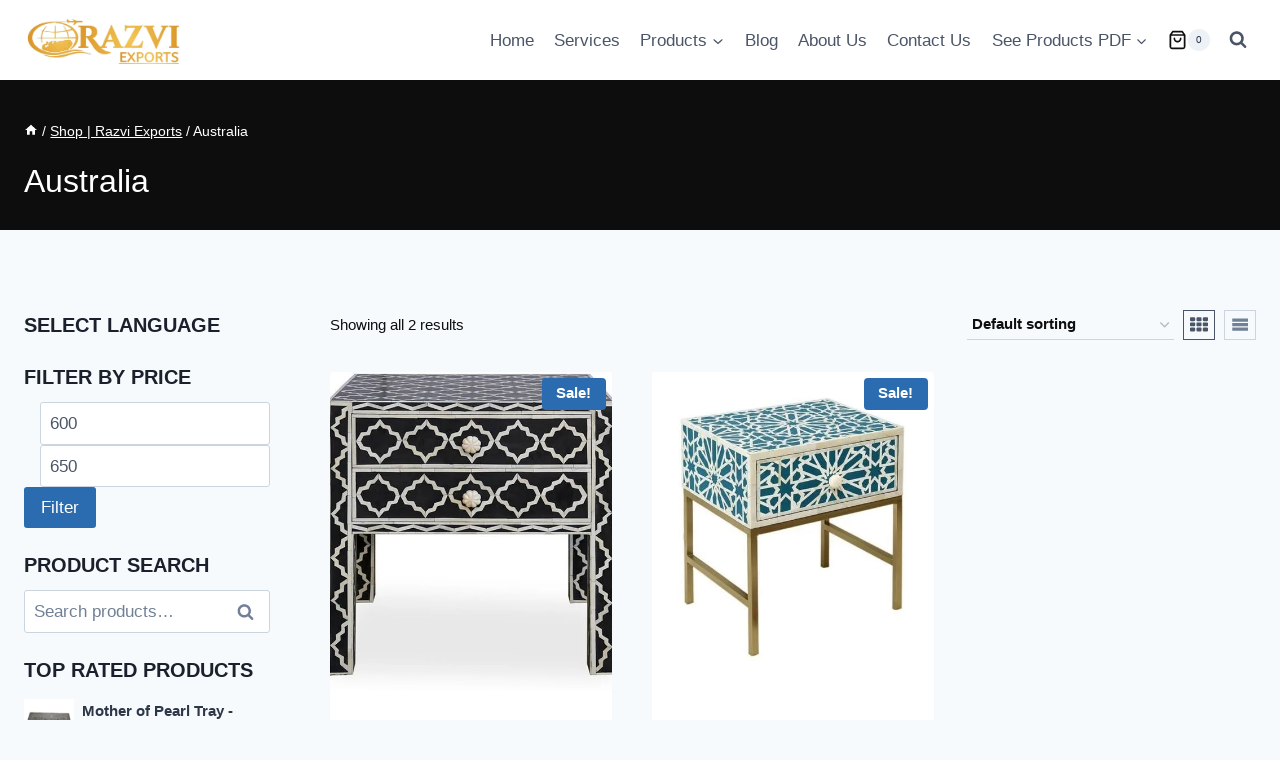

--- FILE ---
content_type: text/html; charset=UTF-8
request_url: https://razviexports.com/product-tag/australia/?noamp=available
body_size: 36681
content:
<!doctype html><html lang="en-US" prefix="og: https://ogp.me/ns#" class="no-js"  ><head><script data-no-optimize="1">var litespeed_docref=sessionStorage.getItem("litespeed_docref");litespeed_docref&&(Object.defineProperty(document,"referrer",{get:function(){return litespeed_docref}}),sessionStorage.removeItem("litespeed_docref"));</script> <meta charset="UTF-8"><meta name="viewport" content="width=device-width, initial-scale=1, minimum-scale=1"> <script type="litespeed/javascript">document.documentElement.className=document.documentElement.className+' yes-js js_active js'</script>  <script id="google_gtagjs-js-consent-mode-data-layer" type="litespeed/javascript">window.dataLayer=window.dataLayer||[];function gtag(){dataLayer.push(arguments)}
gtag('consent','default',{"ad_personalization":"denied","ad_storage":"denied","ad_user_data":"denied","analytics_storage":"denied","functionality_storage":"denied","security_storage":"denied","personalization_storage":"denied","region":["AT","BE","BG","CH","CY","CZ","DE","DK","EE","ES","FI","FR","GB","GR","HR","HU","IE","IS","IT","LI","LT","LU","LV","MT","NL","NO","PL","PT","RO","SE","SI","SK"],"wait_for_update":500});window._googlesitekitConsentCategoryMap={"statistics":["analytics_storage"],"marketing":["ad_storage","ad_user_data","ad_personalization"],"functional":["functionality_storage","security_storage"],"preferences":["personalization_storage"]};window._googlesitekitConsents={"ad_personalization":"denied","ad_storage":"denied","ad_user_data":"denied","analytics_storage":"denied","functionality_storage":"denied","security_storage":"denied","personalization_storage":"denied","region":["AT","BE","BG","CH","CY","CZ","DE","DK","EE","ES","FI","FR","GB","GR","HR","HU","IE","IS","IT","LI","LT","LU","LV","MT","NL","NO","PL","PT","RO","SE","SI","SK"],"wait_for_update":500}</script> <title>Australia Archives - Premium Indian Handicrafts Manufacturer, Supplier &amp; Global Exporter</title><meta name="robots" content="follow, noindex"/><meta property="og:locale" content="en_US" /><meta property="og:type" content="article" /><meta property="og:title" content="Australia Archives - Premium Indian Handicrafts Manufacturer, Supplier &amp; Global Exporter" /><meta property="og:url" content="https://razviexports.com/product-tag/australia/" /><meta property="og:site_name" content="Premium Indian Handicrafts Manufacturer, Supplier &amp; Global Exporter" /><meta property="article:publisher" content="https://www.facebook.com/razviexports" /><meta name="twitter:card" content="summary_large_image" /><meta name="twitter:title" content="Australia Archives - Premium Indian Handicrafts Manufacturer, Supplier &amp; Global Exporter" /><meta name="twitter:site" content="@https://twitter.com/RazviExports" /><link rel='dns-prefetch' href='//assets.pinterest.com' /><link rel='dns-prefetch' href='//www.googletagmanager.com' /><link rel="alternate" type="application/rss+xml" title="Premium Indian Handicrafts Manufacturer, Supplier &amp; Global Exporter &raquo; Feed" href="https://razviexports.com/feed/" /><link rel="alternate" type="application/rss+xml" title="Premium Indian Handicrafts Manufacturer, Supplier &amp; Global Exporter &raquo; Comments Feed" href="https://razviexports.com/comments/feed/" /> <script type="litespeed/javascript">document.documentElement.classList.remove('no-js')</script> <link rel="alternate" type="application/rss+xml" title="Premium Indian Handicrafts Manufacturer, Supplier &amp; Global Exporter &raquo; Australia Tag Feed" href="https://razviexports.com/product-tag/australia/feed/" /><link data-optimized="2" rel="stylesheet" href="https://razviexports.com/wp-content/litespeed/css/c5c70577c7198b8250d35c8239a6c8d1.css?ver=8118d" /> <script type="text/template" id="tmpl-variation-template"><div class="woocommerce-variation-description">{{{ data.variation.variation_description }}}</div>
	<div class="woocommerce-variation-price">{{{ data.variation.price_html }}}</div>
	<div class="woocommerce-variation-availability">{{{ data.variation.availability_html }}}</div></script> <script type="text/template" id="tmpl-unavailable-variation-template"><p role="alert">Sorry, this product is unavailable. Please choose a different combination.</p></script> <script type="litespeed/javascript" data-src="https://razviexports.com/wp-includes/js/jquery/jquery.min.js?ver=3.7.1" id="jquery-core-js"></script> <script id="wc-add-to-cart-js-extra" type="litespeed/javascript">var wc_add_to_cart_params={"ajax_url":"/wp-admin/admin-ajax.php","wc_ajax_url":"/?wc-ajax=%%endpoint%%","i18n_view_cart":"View cart","cart_url":"https://razviexports.com/cart/","is_cart":"","cart_redirect_after_add":"no"}</script> <script id="woocommerce-js-extra" type="litespeed/javascript">var woocommerce_params={"ajax_url":"/wp-admin/admin-ajax.php","wc_ajax_url":"/?wc-ajax=%%endpoint%%","i18n_password_show":"Show password","i18n_password_hide":"Hide password"}</script> <script id="wp-util-js-extra" type="litespeed/javascript">var _wpUtilSettings={"ajax":{"url":"/wp-admin/admin-ajax.php"}}</script> <script src="https://razviexports.com/wp-content/plugins/woocommerce/assets/js/photoswipe/photoswipe.min.js?ver=4.1.1-wc.10.4.3" id="wc-photoswipe-js" data-wp-strategy="defer"></script> 
 <script type="litespeed/javascript" data-src="https://www.googletagmanager.com/gtag/js?id=GT-WB746ZB" id="google_gtagjs-js"></script> <script id="google_gtagjs-js-after" type="litespeed/javascript">window.dataLayer=window.dataLayer||[];function gtag(){dataLayer.push(arguments)}
gtag("set","linker",{"domains":["razviexports.com"]});gtag("js",new Date());gtag("set","developer_id.dZTNiMT",!0);gtag("config","GT-WB746ZB")</script> <link rel="https://api.w.org/" href="https://razviexports.com/wp-json/" /><link rel="alternate" title="JSON" type="application/json" href="https://razviexports.com/wp-json/wp/v2/product_tag/1569" /><link rel="EditURI" type="application/rsd+xml" title="RSD" href="https://razviexports.com/xmlrpc.php?rsd" /><meta name="generator" content="WordPress 6.9" /><meta name="generator" content="Site Kit by Google 1.170.0" /><meta name="p:domain_verify" content="71ac8addd7851b59681b1b3735850ba1"/><meta name="google-site-verification" content="xa4B1LY-VutabiyW4vDOfB-7_wB0WYQ5nmHpBdJ42fs" /><noscript><style>.woocommerce-product-gallery{ opacity: 1 !important; }</style></noscript><meta name="generator" content="Elementor 3.34.2; features: e_font_icon_svg, additional_custom_breakpoints; settings: css_print_method-external, google_font-disabled, font_display-block"> <script type="application/ld+json" class="saswp-schema-markup-output">[{"@context":"https:\/\/schema.org\/","@graph":[{"@context":"https:\/\/schema.org\/","@type":"SiteNavigationElement","@id":"https:\/\/razviexports.com\/#home","name":"Home","url":"https:\/\/razviexports.com\/"},{"@context":"https:\/\/schema.org\/","@type":"SiteNavigationElement","@id":"https:\/\/razviexports.com\/#services","name":"Services","url":"https:\/\/razviexports.com\/services\/"},{"@context":"https:\/\/schema.org\/","@type":"SiteNavigationElement","@id":"https:\/\/razviexports.com\/#handcrafted-wooden-products","name":"Handcrafted Wooden Products","url":"https:\/\/razviexports.com\/wooden-products\/"},{"@context":"https:\/\/schema.org\/","@type":"SiteNavigationElement","@id":"https:\/\/razviexports.com\/#wooden-kitchenware","name":"Wooden Kitchenware","url":"https:\/\/razviexports.com\/wooden-kitchenware\/"},{"@context":"https:\/\/schema.org\/","@type":"SiteNavigationElement","@id":"https:\/\/razviexports.com\/#wooden-chopping-boards","name":"Wooden Chopping Boards","url":"https:\/\/razviexports.com\/wooden-chopping-boards\/"},{"@context":"https:\/\/schema.org\/","@type":"SiteNavigationElement","@id":"https:\/\/razviexports.com\/#wooden-cutlery","name":"Wooden Cutlery","url":"https:\/\/razviexports.com\/wooden-cutlery\/"},{"@context":"https:\/\/schema.org\/","@type":"SiteNavigationElement","@id":"https:\/\/razviexports.com\/#wooden-tableware","name":"Wooden Tableware","url":"https:\/\/razviexports.com\/wooden-tableware\/"},{"@context":"https:\/\/schema.org\/","@type":"SiteNavigationElement","@id":"https:\/\/razviexports.com\/#wooden-cake-stands","name":"Wooden Cake Stands","url":"https:\/\/razviexports.com\/wooden-cake-stands\/"},{"@context":"https:\/\/schema.org\/","@type":"SiteNavigationElement","@id":"https:\/\/razviexports.com\/#wooden-bowls-collection","name":"wooden Bowls Collection","url":"https:\/\/razviexports.com\/wooden-bowls\/"},{"@context":"https:\/\/schema.org\/","@type":"SiteNavigationElement","@id":"https:\/\/razviexports.com\/#wooden-napkin-rings","name":"Wooden Napkin Rings","url":"https:\/\/razviexports.com\/wooden-napkin-rings\/"},{"@context":"https:\/\/schema.org\/","@type":"SiteNavigationElement","@id":"https:\/\/razviexports.com\/#wooden-tissue-boxes","name":"Wooden Tissue Boxes","url":"https:\/\/razviexports.com\/wooden-tissue-boxes\/"},{"@context":"https:\/\/schema.org\/","@type":"SiteNavigationElement","@id":"https:\/\/razviexports.com\/#wooden-trays","name":"Wooden Trays","url":"https:\/\/razviexports.com\/wooden-trays\/"},{"@context":"https:\/\/schema.org\/","@type":"SiteNavigationElement","@id":"https:\/\/razviexports.com\/#wooden-home-decor","name":"Wooden Home Decor","url":"https:\/\/razviexports.com\/wooden-home-decor\/"},{"@context":"https:\/\/schema.org\/","@type":"SiteNavigationElement","@id":"https:\/\/razviexports.com\/#wooden-christmas-decor","name":"Wooden Christmas Decor","url":"https:\/\/razviexports.com\/wooden-christmas-decor\/"},{"@context":"https:\/\/schema.org\/","@type":"SiteNavigationElement","@id":"https:\/\/razviexports.com\/#wooden-wall-decor","name":"Wooden Wall Decor","url":"https:\/\/razviexports.com\/wooden-wall-decor\/"},{"@context":"https:\/\/schema.org\/","@type":"SiteNavigationElement","@id":"https:\/\/razviexports.com\/#wooden-vases","name":"Wooden Vases","url":"https:\/\/razviexports.com\/wooden-vases\/"},{"@context":"https:\/\/schema.org\/","@type":"SiteNavigationElement","@id":"https:\/\/razviexports.com\/#wooden-corbels","name":"Wooden Corbels","url":"https:\/\/razviexports.com\/wooden-corbels\/"},{"@context":"https:\/\/schema.org\/","@type":"SiteNavigationElement","@id":"https:\/\/razviexports.com\/#wooden-shelves","name":"Wooden Shelves","url":"https:\/\/razviexports.com\/wooden-shelves\/"},{"@context":"https:\/\/schema.org\/","@type":"SiteNavigationElement","@id":"https:\/\/razviexports.com\/#wooden-jewelry","name":"Wooden Jewelry","url":"https:\/\/razviexports.com\/wooden-jewelry\/"},{"@context":"https:\/\/schema.org\/","@type":"SiteNavigationElement","@id":"https:\/\/razviexports.com\/#horn-handicrafts","name":"Horn Handicrafts","url":"https:\/\/razviexports.com\/cow-buffalo-horn-products\/"},{"@context":"https:\/\/schema.org\/","@type":"SiteNavigationElement","@id":"https:\/\/razviexports.com\/#the-vikings-drinkware","name":"The Vikings Drinkware","url":"https:\/\/razviexports.com\/vikings-drinkware-collection\/"},{"@context":"https:\/\/schema.org\/","@type":"SiteNavigationElement","@id":"https:\/\/razviexports.com\/#drinking-horn-mugs","name":"Drinking Horn Mugs","url":"https:\/\/razviexports.com\/drinking-horn-mugs\/"},{"@context":"https:\/\/schema.org\/","@type":"SiteNavigationElement","@id":"https:\/\/razviexports.com\/#viking-drinking-horns","name":"Viking Drinking Horns","url":"https:\/\/razviexports.com\/viking-drinking-horns\/"},{"@context":"https:\/\/schema.org\/","@type":"SiteNavigationElement","@id":"https:\/\/razviexports.com\/#viking-horn-cups","name":"Viking Horn Cups","url":"https:\/\/razviexports.com\/horn-cups\/"},{"@context":"https:\/\/schema.org\/","@type":"SiteNavigationElement","@id":"https:\/\/razviexports.com\/#horn-jewellery","name":"Horn Jewellery","url":"https:\/\/razviexports.com\/buffalo-horn-jewellery\/"},{"@context":"https:\/\/schema.org\/","@type":"SiteNavigationElement","@id":"https:\/\/razviexports.com\/#shoe-horns","name":"Shoe Horns","url":"https:\/\/razviexports.com\/horn-shoe-horns\/"},{"@context":"https:\/\/schema.org\/","@type":"SiteNavigationElement","@id":"https:\/\/razviexports.com\/#horn-plate-blanks","name":"Horn Plate Blanks","url":"https:\/\/razviexports.com\/horn-plate-blanks\/"},{"@context":"https:\/\/schema.org\/","@type":"SiteNavigationElement","@id":"https:\/\/razviexports.com\/#horn-cutlery-flatware","name":"Horn Cutlery \/ Flatware","url":"https:\/\/razviexports.com\/horn-cutlery\/"},{"@context":"https:\/\/schema.org\/","@type":"SiteNavigationElement","@id":"https:\/\/razviexports.com\/#horn-decorative-items","name":"Horn Decorative Items","url":"https:\/\/razviexports.com\/natural-horn-decorative-items\/"},{"@context":"https:\/\/schema.org\/","@type":"SiteNavigationElement","@id":"https:\/\/razviexports.com\/#bone-and-inlay","name":"Bone and Inlay","url":"https:\/\/razviexports.com\/real-cattle-bone-products-manufacturer\/"},{"@context":"https:\/\/schema.org\/","@type":"SiteNavigationElement","@id":"https:\/\/razviexports.com\/#bone-inlay-products","name":"Bone Inlay Products","url":"https:\/\/razviexports.com\/bone-inlay-products\/"},{"@context":"https:\/\/schema.org\/","@type":"SiteNavigationElement","@id":"https:\/\/razviexports.com\/#bone-inlay-furniture","name":"Bone Inlay Furniture","url":"https:\/\/razviexports.com\/bone-inlay-furniture\/"},{"@context":"https:\/\/schema.org\/","@type":"SiteNavigationElement","@id":"https:\/\/razviexports.com\/#bone-inlay-cupboards","name":"Bone Inlay Cupboards","url":"https:\/\/razviexports.com\/bone-inlay-cupboards\/"},{"@context":"https:\/\/schema.org\/","@type":"SiteNavigationElement","@id":"https:\/\/razviexports.com\/#bone-inlay-lamps","name":"Bone Inlay Lamps","url":"https:\/\/razviexports.com\/bone-inlay-lamps\/"},{"@context":"https:\/\/schema.org\/","@type":"SiteNavigationElement","@id":"https:\/\/razviexports.com\/#bone-inlay-mirrors","name":"Bone Inlay Mirrors","url":"https:\/\/razviexports.com\/bone-inlay-mirrors\/"},{"@context":"https:\/\/schema.org\/","@type":"SiteNavigationElement","@id":"https:\/\/razviexports.com\/#bone-inlay-wall-mirrors","name":"Bone Inlay Wall Mirrors","url":"https:\/\/razviexports.com\/bone-inlay-wall-mirrors\/"},{"@context":"https:\/\/schema.org\/","@type":"SiteNavigationElement","@id":"https:\/\/razviexports.com\/#bone-inlay-floor-mirrors","name":"Bone Inlay Floor Mirrors","url":"https:\/\/razviexports.com\/bone-inlay-floor-mirrors\/"},{"@context":"https:\/\/schema.org\/","@type":"SiteNavigationElement","@id":"https:\/\/razviexports.com\/#bone-inlay-cabinets","name":"Bone Inlay Cabinets","url":"https:\/\/razviexports.com\/bone-inlay-cabinets\/"},{"@context":"https:\/\/schema.org\/","@type":"SiteNavigationElement","@id":"https:\/\/razviexports.com\/#bone-inlay-nightstands","name":"Bone Inlay Nightstands","url":"https:\/\/razviexports.com\/bone-inlay-nightstands\/"},{"@context":"https:\/\/schema.org\/","@type":"SiteNavigationElement","@id":"https:\/\/razviexports.com\/#bone-inlay-tables","name":"Bone Inlay Tables","url":"https:\/\/razviexports.com\/bone-inlay-tables\/"},{"@context":"https:\/\/schema.org\/","@type":"SiteNavigationElement","@id":"https:\/\/razviexports.com\/#bone-inlay-coffee-tables","name":"Bone Inlay Coffee Tables","url":"https:\/\/razviexports.com\/bone-inlay-coffee-tables\/"},{"@context":"https:\/\/schema.org\/","@type":"SiteNavigationElement","@id":"https:\/\/razviexports.com\/#bone-inlay-side-tables","name":"Bone Inlay Side Tables","url":"https:\/\/razviexports.com\/bone-inlay-side-tables\/"},{"@context":"https:\/\/schema.org\/","@type":"SiteNavigationElement","@id":"https:\/\/razviexports.com\/#bone-inlay-chest-of-drawers","name":"Bone Inlay Chest of Drawers","url":"https:\/\/razviexports.com\/bone-inlay-chest-of-drawers\/"},{"@context":"https:\/\/schema.org\/","@type":"SiteNavigationElement","@id":"https:\/\/razviexports.com\/#bone-inlay-dressers","name":"Bone Inlay Dressers","url":"https:\/\/razviexports.com\/bone-inlay-dressers\/"},{"@context":"https:\/\/schema.org\/","@type":"SiteNavigationElement","@id":"https:\/\/razviexports.com\/#bone-inlay-picture-frames","name":"Bone Inlay Picture frames","url":"https:\/\/razviexports.com\/bone-inlay-picture-frames\/"},{"@context":"https:\/\/schema.org\/","@type":"SiteNavigationElement","@id":"https:\/\/razviexports.com\/#bone-inlay-boxes","name":"Bone Inlay Boxes","url":"https:\/\/razviexports.com\/bone-inlay-boxes\/"},{"@context":"https:\/\/schema.org\/","@type":"SiteNavigationElement","@id":"https:\/\/razviexports.com\/#bone-inlay-coasters","name":"Bone Inlay Coasters","url":"https:\/\/razviexports.com\/bone-inlay-coasters\/"},{"@context":"https:\/\/schema.org\/","@type":"SiteNavigationElement","@id":"https:\/\/razviexports.com\/#bone-inlay-trays","name":"Bone Inlay Trays","url":"https:\/\/razviexports.com\/bone-inlay-trays\/"},{"@context":"https:\/\/schema.org\/","@type":"SiteNavigationElement","@id":"https:\/\/razviexports.com\/#buffalo-ram-skulls","name":"Buffalo & Ram Skulls","url":"https:\/\/razviexports.com\/buffalo-ram-skull-decor\/"},{"@context":"https:\/\/schema.org\/","@type":"SiteNavigationElement","@id":"https:\/\/razviexports.com\/#handmade-bone-jewelry","name":"Handmade Bone Jewelry","url":"https:\/\/razviexports.com\/bone-jewellery\/"},{"@context":"https:\/\/schema.org\/","@type":"SiteNavigationElement","@id":"https:\/\/razviexports.com\/#mother-of-pearl-pro","name":"Mother of Pearl Pro.","url":"https:\/\/razviexports.com\/mother-of-pearl-item\/"},{"@context":"https:\/\/schema.org\/","@type":"SiteNavigationElement","@id":"https:\/\/razviexports.com\/#mother-of-pearl-inlay","name":"Mother of Pearl Inlay","url":"https:\/\/razviexports.com\/mother-of-pearl-inlay-products\/"},{"@context":"https:\/\/schema.org\/","@type":"SiteNavigationElement","@id":"https:\/\/razviexports.com\/#mop-inlay-furniture","name":"MOP Inlay Furniture","url":"https:\/\/razviexports.com\/mother-of-pearl-inlay-furniture\/"},{"@context":"https:\/\/schema.org\/","@type":"SiteNavigationElement","@id":"https:\/\/razviexports.com\/#mop-inlay-tables","name":"MOP Inlay Tables","url":"https:\/\/razviexports.com\/mother-of-pearl-inlay-tables\/"},{"@context":"https:\/\/schema.org\/","@type":"SiteNavigationElement","@id":"https:\/\/razviexports.com\/#mop-inlay-mirrors","name":"MOP Inlay Mirrors","url":"https:\/\/razviexports.com\/mother-of-pearl-inlay-mirrors\/"},{"@context":"https:\/\/schema.org\/","@type":"SiteNavigationElement","@id":"https:\/\/razviexports.com\/#mop-inlay-stools","name":"MOP Inlay Stools","url":"https:\/\/razviexports.com\/mother-of-pearl-inlay-stools\/"},{"@context":"https:\/\/schema.org\/","@type":"SiteNavigationElement","@id":"https:\/\/razviexports.com\/#mop-inlay-side-tables","name":"MOP Inlay Side Tables","url":"https:\/\/razviexports.com\/mother-of-pearl-inlay-side-tables\/"},{"@context":"https:\/\/schema.org\/","@type":"SiteNavigationElement","@id":"https:\/\/razviexports.com\/#mop-inlay-boxes","name":"MOP Inlay Boxes","url":"https:\/\/razviexports.com\/mother-of-pearl-inlay-boxes\/"},{"@context":"https:\/\/schema.org\/","@type":"SiteNavigationElement","@id":"https:\/\/razviexports.com\/#mop-inlay-coasters","name":"MOP Inlay Coasters","url":"https:\/\/razviexports.com\/mother-of-pearl-inlay-coasters\/"},{"@context":"https:\/\/schema.org\/","@type":"SiteNavigationElement","@id":"https:\/\/razviexports.com\/#mop-inlay-trays","name":"MOP Inlay Trays","url":"https:\/\/razviexports.com\/mother-of-pearl-inlay-trays\/"},{"@context":"https:\/\/schema.org\/","@type":"SiteNavigationElement","@id":"https:\/\/razviexports.com\/#mop-picture-frames","name":"MOP Picture Frames","url":"https:\/\/razviexports.com\/mother-of-pearl-picture-frames\/"},{"@context":"https:\/\/schema.org\/","@type":"SiteNavigationElement","@id":"https:\/\/razviexports.com\/#marble-handicrafts","name":"Marble Handicrafts","url":"https:\/\/razviexports.com\/marble-handicrafts\/"},{"@context":"https:\/\/schema.org\/","@type":"SiteNavigationElement","@id":"https:\/\/razviexports.com\/#marble-cake-stands","name":"Marble Cake Stands","url":"https:\/\/razviexports.com\/marble-cake-stands\/"},{"@context":"https:\/\/schema.org\/","@type":"SiteNavigationElement","@id":"https:\/\/razviexports.com\/#marble-bathroom-sets","name":"Marble Bathroom Sets","url":"https:\/\/razviexports.com\/marble-bathroom-sets\/"},{"@context":"https:\/\/schema.org\/","@type":"SiteNavigationElement","@id":"https:\/\/razviexports.com\/#bathroom-accessories","name":"Bathroom Accessories","url":"https:\/\/razviexports.com\/agate-bathroom-accessories\/"},{"@context":"https:\/\/schema.org\/","@type":"SiteNavigationElement","@id":"https:\/\/razviexports.com\/#marble-coasters","name":"Marble Coasters","url":"https:\/\/razviexports.com\/marble-coasters\/"},{"@context":"https:\/\/schema.org\/","@type":"SiteNavigationElement","@id":"https:\/\/razviexports.com\/#metal-handicrafts","name":"Metal Handicrafts","url":"https:\/\/razviexports.com\/metal-items\/"},{"@context":"https:\/\/schema.org\/","@type":"SiteNavigationElement","@id":"https:\/\/razviexports.com\/#brass-collection","name":"Brass  Collection","url":"https:\/\/razviexports.com\/brass-handicrafts\/"},{"@context":"https:\/\/schema.org\/","@type":"SiteNavigationElement","@id":"https:\/\/razviexports.com\/#copper-collection","name":"Copper  Collection","url":"https:\/\/razviexports.com\/copper-handicrafts\/"},{"@context":"https:\/\/schema.org\/","@type":"SiteNavigationElement","@id":"https:\/\/razviexports.com\/#s-s-products-and-handicrafts","name":"S\/S Products and Handicrafts","url":"https:\/\/razviexports.com\/stainless-steel-products\/"},{"@context":"https:\/\/schema.org\/","@type":"SiteNavigationElement","@id":"https:\/\/razviexports.com\/#stainless-steel-cookware","name":"Stainless Steel Cookware","url":"https:\/\/razviexports.com\/stainless-steel-cookware\/"},{"@context":"https:\/\/schema.org\/","@type":"SiteNavigationElement","@id":"https:\/\/razviexports.com\/#rattan-products","name":"Rattan Products","url":"https:\/\/razviexports.com\/rattan-products\/"},{"@context":"https:\/\/schema.org\/","@type":"SiteNavigationElement","@id":"https:\/\/razviexports.com\/#rattan-trays","name":"Rattan Trays","url":"https:\/\/razviexports.com\/rattan-trays-manufacturer\/"},{"@context":"https:\/\/schema.org\/","@type":"SiteNavigationElement","@id":"https:\/\/razviexports.com\/#handcrafted-resin-products","name":"Handcrafted Resin Products","url":"https:\/\/razviexports.com\/resin-products\/"},{"@context":"https:\/\/schema.org\/","@type":"SiteNavigationElement","@id":"https:\/\/razviexports.com\/#ceramic-products","name":"Ceramic Products","url":"https:\/\/razviexports.com\/ceramic-products\/"},{"@context":"https:\/\/schema.org\/","@type":"SiteNavigationElement","@id":"https:\/\/razviexports.com\/#ceramic-bowls","name":"Ceramic Bowls","url":"https:\/\/razviexports.com\/ceramic-bowls\/"},{"@context":"https:\/\/schema.org\/","@type":"SiteNavigationElement","@id":"https:\/\/razviexports.com\/#blog","name":"Blog","url":"https:\/\/razviexports.com\/blog\/"},{"@context":"https:\/\/schema.org\/","@type":"SiteNavigationElement","@id":"https:\/\/razviexports.com\/#about-us","name":"About Us","url":"https:\/\/razviexports.com\/about-us\/"},{"@context":"https:\/\/schema.org\/","@type":"SiteNavigationElement","@id":"https:\/\/razviexports.com\/#contact-us","name":"Contact Us","url":"https:\/\/razviexports.com\/razvi-exports-contact\/"},{"@context":"https:\/\/schema.org\/","@type":"SiteNavigationElement","@id":"https:\/\/razviexports.com\/#horn-products-cataloge","name":"Horn Products Cataloge","url":"https:\/\/drive.google.com\/file\/d\/13EDT1k-QjhQ879y5G5FogwvthSb3i-QM\/view"},{"@context":"https:\/\/schema.org\/","@type":"SiteNavigationElement","@id":"https:\/\/razviexports.com\/#wooden-products","name":"Wooden Products","url":"https:\/\/drive.google.com\/file\/d\/15D2DIeqXMcEkBdm2jC9IiKq3ebyaB7NI\/view"},{"@context":"https:\/\/schema.org\/","@type":"SiteNavigationElement","@id":"https:\/\/razviexports.com\/#mop-bone-inlay-pro","name":"MOP, Bone Inlay Pro.","url":"https:\/\/drive.google.com\/file\/d\/1L09y-C45o6UzFbUbuDql-MBwd_Q5MGOY\/view"},{"@context":"https:\/\/schema.org\/","@type":"SiteNavigationElement","@id":"https:\/\/razviexports.com\/#metal-kitchenware","name":"Metal Kitchenware","url":"https:\/\/drive.google.com\/file\/d\/1fpU6pEyuejSqcptB8taKfL972afAr984\/view"},{"@context":"https:\/\/schema.org\/","@type":"SiteNavigationElement","@id":"https:\/\/razviexports.com\/#mix-products-cataloge","name":"Mix Products Cataloge","url":"https:\/\/drive.google.com\/file\/d\/1HWo0aF0jJSyPrhFD4jW6RDu5c4he8klG\/view?usp=sharing"}]},

{"@context":"https:\/\/schema.org\/","@type":"BreadcrumbList","@id":"https:\/\/razviexports.com\/product-tag\/australia\/#breadcrumb","itemListElement":[{"@type":"ListItem","position":1,"item":{"@id":"https:\/\/razviexports.com","name":"Premium Indian Handicrafts Manufacturer, Supplier &amp; Global Exporter"}},{"@type":"ListItem","position":2,"item":{"@id":"https:\/\/razviexports.com\/shop-razvi-exports-buy-best-quality-products\/","name":"Products"}},{"@type":"ListItem","position":3,"item":{"@id":"https:\/\/razviexports.com\/product-tag\/australia\/","name":"Australia"}}]}]</script>  <script type="litespeed/javascript">(function(w,d,s,l,i){w[l]=w[l]||[];w[l].push({'gtm.start':new Date().getTime(),event:'gtm.js'});var f=d.getElementsByTagName(s)[0],j=d.createElement(s),dl=l!='dataLayer'?'&l='+l:'';j.async=!0;j.src='https://www.googletagmanager.com/gtm.js?id='+i+dl;f.parentNode.insertBefore(j,f)})(window,document,'script','dataLayer','GTM-5WNC6NL')</script> <link rel="icon" href="https://razviexports.com/wp-content/uploads/2022/04/cropped-RAZVI-32x32.jpg?v=1651315104" sizes="32x32" /><link rel="icon" href="https://razviexports.com/wp-content/uploads/2022/04/cropped-RAZVI-192x192.jpg?v=1651315104" sizes="192x192" /><link rel="apple-touch-icon" href="https://razviexports.com/wp-content/uploads/2022/04/cropped-RAZVI-180x180.jpg?v=1651315104" /><meta name="msapplication-TileImage" content="https://razviexports.com/wp-content/uploads/2022/04/cropped-RAZVI-270x270.jpg?v=1651315104" /></head><body class="archive tax-product_tag term-australia term-1569 wp-custom-logo wp-embed-responsive wp-theme-kadence theme-kadence woocommerce woocommerce-page woocommerce-no-js woolentor_current_theme_kadence hfeed footer-on-bottom hide-focus-outline link-style-standard has-sidebar has-left-sidebar content-title-style-above content-width-normal content-style-boxed content-vertical-padding-show non-transparent-header mobile-non-transparent-header kadence-elementor-colors tax-woo-product woolentor-empty-cart elementor-default elementor-kit-586">
<noscript>
<iframe data-lazyloaded="1" src="about:blank" data-litespeed-src="https://www.googletagmanager.com/ns.html?id=GTM-5WNC6NL" height="0" width="0" style="display:none;visibility:hidden"></iframe>
</noscript><div id="wrapper" class="site wp-site-blocks">
<a class="skip-link screen-reader-text scroll-ignore" href="#main">Skip to content</a><header id="masthead" class="site-header" role="banner"  ><div id="main-header" class="site-header-wrap"><div class="site-header-inner-wrap"><div class="site-header-upper-wrap"><div class="site-header-upper-inner-wrap"><div class="site-main-header-wrap site-header-row-container site-header-focus-item site-header-row-layout-standard" data-section="kadence_customizer_header_main"><div class="site-header-row-container-inner"><div class="site-container"><div class="site-main-header-inner-wrap site-header-row site-header-row-has-sides site-header-row-no-center"><div class="site-header-main-section-left site-header-section site-header-section-left"><div class="site-header-item site-header-focus-item" data-section="title_tagline"><div class="site-branding branding-layout-standard site-brand-logo-only"><a class="brand has-logo-image" href="https://razviexports.com/" rel="home"><img width="804" height="310" src="https://razviexports.com/wp-content/uploads/2025/10/Razvi-Exports-Offical-Logo.webp" class="custom-logo" alt="Razvi Exports Logo" decoding="async" fetchpriority="high" srcset="https://razviexports.com/wp-content/uploads/2025/10/Razvi-Exports-Offical-Logo.webp 804w, https://razviexports.com/wp-content/uploads/2025/10/Razvi-Exports-Offical-Logo-300x116.webp 300w, https://razviexports.com/wp-content/uploads/2025/10/Razvi-Exports-Offical-Logo-768x296.webp 768w, https://razviexports.com/wp-content/uploads/2025/10/Razvi-Exports-Offical-Logo-600x231.webp 600w" sizes="(max-width: 804px) 100vw, 804px" /></a></div></div></div><div class="site-header-main-section-right site-header-section site-header-section-right"><div class="site-header-item site-header-focus-item site-header-item-main-navigation header-navigation-layout-stretch-false header-navigation-layout-fill-stretch-false" data-section="kadence_customizer_primary_navigation"><nav id="site-navigation" class="main-navigation header-navigation hover-to-open nav--toggle-sub header-navigation-style-standard header-navigation-dropdown-animation-none" role="navigation" aria-label="Primary"><div class="primary-menu-container header-menu-container"><ul id="primary-menu" class="menu"><li id="menu-item-814" class="menu-item menu-item-type-custom menu-item-object-custom menu-item-home menu-item-814"><a href="https://razviexports.com/">Home</a></li><li id="menu-item-1045" class="menu-item menu-item-type-post_type menu-item-object-page menu-item-1045"><a href="https://razviexports.com/services/">Services</a></li><li id="menu-item-114481" class="menu-item menu-item-type-custom menu-item-object-custom menu-item-has-children menu-item-114481"><a href="#"><span class="nav-drop-title-wrap">Products<span class="dropdown-nav-toggle"><span class="kadence-svg-iconset svg-baseline"><svg aria-hidden="true" class="kadence-svg-icon kadence-arrow-down-svg" fill="currentColor" version="1.1" xmlns="http://www.w3.org/2000/svg" width="24" height="24" viewBox="0 0 24 24"><title>Expand</title><path d="M5.293 9.707l6 6c0.391 0.391 1.024 0.391 1.414 0l6-6c0.391-0.391 0.391-1.024 0-1.414s-1.024-0.391-1.414 0l-5.293 5.293-5.293-5.293c-0.391-0.391-1.024-0.391-1.414 0s-0.391 1.024 0 1.414z"></path>
</svg></span></span></span></a><ul class="sub-menu"><li id="menu-item-114357" class="menu-item menu-item-type-taxonomy menu-item-object-product_cat menu-item-has-children menu-item-114357"><a href="https://razviexports.com/wooden-products/"><span class="nav-drop-title-wrap">Handcrafted Wooden Products<span class="dropdown-nav-toggle"><span class="kadence-svg-iconset svg-baseline"><svg aria-hidden="true" class="kadence-svg-icon kadence-arrow-down-svg" fill="currentColor" version="1.1" xmlns="http://www.w3.org/2000/svg" width="24" height="24" viewBox="0 0 24 24"><title>Expand</title><path d="M5.293 9.707l6 6c0.391 0.391 1.024 0.391 1.414 0l6-6c0.391-0.391 0.391-1.024 0-1.414s-1.024-0.391-1.414 0l-5.293 5.293-5.293-5.293c-0.391-0.391-1.024-0.391-1.414 0s-0.391 1.024 0 1.414z"></path>
</svg></span></span></span></a><ul class="sub-menu"><li id="menu-item-114347" class="menu-item menu-item-type-taxonomy menu-item-object-product_cat menu-item-has-children menu-item-114347"><a href="https://razviexports.com/wooden-kitchenware/"><span class="nav-drop-title-wrap">Wooden Kitchenware<span class="dropdown-nav-toggle"><span class="kadence-svg-iconset svg-baseline"><svg aria-hidden="true" class="kadence-svg-icon kadence-arrow-down-svg" fill="currentColor" version="1.1" xmlns="http://www.w3.org/2000/svg" width="24" height="24" viewBox="0 0 24 24"><title>Expand</title><path d="M5.293 9.707l6 6c0.391 0.391 1.024 0.391 1.414 0l6-6c0.391-0.391 0.391-1.024 0-1.414s-1.024-0.391-1.414 0l-5.293 5.293-5.293-5.293c-0.391-0.391-1.024-0.391-1.414 0s-0.391 1.024 0 1.414z"></path>
</svg></span></span></span></a><ul class="sub-menu"><li id="menu-item-114343" class="menu-item menu-item-type-taxonomy menu-item-object-product_cat menu-item-114343"><a href="https://razviexports.com/wooden-chopping-boards/">Wooden Chopping Boards</a></li><li id="menu-item-114356" class="menu-item menu-item-type-taxonomy menu-item-object-product_cat menu-item-114356"><a href="https://razviexports.com/wooden-cutlery/">Wooden Cutlery</a></li></ul></li><li id="menu-item-114348" class="menu-item menu-item-type-taxonomy menu-item-object-product_cat menu-item-has-children menu-item-114348"><a href="https://razviexports.com/wooden-tableware/"><span class="nav-drop-title-wrap">Wooden Tableware<span class="dropdown-nav-toggle"><span class="kadence-svg-iconset svg-baseline"><svg aria-hidden="true" class="kadence-svg-icon kadence-arrow-down-svg" fill="currentColor" version="1.1" xmlns="http://www.w3.org/2000/svg" width="24" height="24" viewBox="0 0 24 24"><title>Expand</title><path d="M5.293 9.707l6 6c0.391 0.391 1.024 0.391 1.414 0l6-6c0.391-0.391 0.391-1.024 0-1.414s-1.024-0.391-1.414 0l-5.293 5.293-5.293-5.293c-0.391-0.391-1.024-0.391-1.414 0s-0.391 1.024 0 1.414z"></path>
</svg></span></span></span></a><ul class="sub-menu"><li id="menu-item-114352" class="menu-item menu-item-type-taxonomy menu-item-object-product_cat menu-item-114352"><a href="https://razviexports.com/wooden-cake-stands/">Wooden Cake Stands</a></li><li id="menu-item-114351" class="menu-item menu-item-type-taxonomy menu-item-object-product_cat menu-item-114351"><a href="https://razviexports.com/wooden-bowls/">wooden Bowls Collection</a></li><li id="menu-item-114353" class="menu-item menu-item-type-taxonomy menu-item-object-product_cat menu-item-114353"><a href="https://razviexports.com/wooden-napkin-rings/">Wooden Napkin Rings</a></li><li id="menu-item-114354" class="menu-item menu-item-type-taxonomy menu-item-object-product_cat menu-item-114354"><a href="https://razviexports.com/wooden-tissue-boxes/">Wooden Tissue Boxes</a></li><li id="menu-item-114358" class="menu-item menu-item-type-taxonomy menu-item-object-product_cat menu-item-114358"><a href="https://razviexports.com/wooden-trays/">Wooden Trays</a></li></ul></li><li id="menu-item-114345" class="menu-item menu-item-type-taxonomy menu-item-object-product_cat menu-item-has-children menu-item-114345"><a href="https://razviexports.com/wooden-home-decor/"><span class="nav-drop-title-wrap">Wooden Home Decor<span class="dropdown-nav-toggle"><span class="kadence-svg-iconset svg-baseline"><svg aria-hidden="true" class="kadence-svg-icon kadence-arrow-down-svg" fill="currentColor" version="1.1" xmlns="http://www.w3.org/2000/svg" width="24" height="24" viewBox="0 0 24 24"><title>Expand</title><path d="M5.293 9.707l6 6c0.391 0.391 1.024 0.391 1.414 0l6-6c0.391-0.391 0.391-1.024 0-1.414s-1.024-0.391-1.414 0l-5.293 5.293-5.293-5.293c-0.391-0.391-1.024-0.391-1.414 0s-0.391 1.024 0 1.414z"></path>
</svg></span></span></span></a><ul class="sub-menu"><li id="menu-item-114355" class="menu-item menu-item-type-taxonomy menu-item-object-product_cat menu-item-114355"><a href="https://razviexports.com/wooden-christmas-decor/">Wooden Christmas Decor</a></li><li id="menu-item-114359" class="menu-item menu-item-type-taxonomy menu-item-object-product_cat menu-item-has-children menu-item-114359"><a href="https://razviexports.com/wooden-wall-decor/"><span class="nav-drop-title-wrap">Wooden Wall Decor<span class="dropdown-nav-toggle"><span class="kadence-svg-iconset svg-baseline"><svg aria-hidden="true" class="kadence-svg-icon kadence-arrow-down-svg" fill="currentColor" version="1.1" xmlns="http://www.w3.org/2000/svg" width="24" height="24" viewBox="0 0 24 24"><title>Expand</title><path d="M5.293 9.707l6 6c0.391 0.391 1.024 0.391 1.414 0l6-6c0.391-0.391 0.391-1.024 0-1.414s-1.024-0.391-1.414 0l-5.293 5.293-5.293-5.293c-0.391-0.391-1.024-0.391-1.414 0s-0.391 1.024 0 1.414z"></path>
</svg></span></span></span></a><ul class="sub-menu"><li id="menu-item-114360" class="menu-item menu-item-type-taxonomy menu-item-object-product_cat menu-item-114360"><a href="https://razviexports.com/wooden-vases/">Wooden Vases</a></li><li id="menu-item-114344" class="menu-item menu-item-type-taxonomy menu-item-object-product_cat menu-item-114344"><a href="https://razviexports.com/wooden-corbels/">Wooden Corbels</a></li><li id="menu-item-114341" class="menu-item menu-item-type-taxonomy menu-item-object-product_cat menu-item-114341"><a href="https://razviexports.com/wooden-shelves/">Wooden Shelves</a></li></ul></li><li id="menu-item-114346" class="menu-item menu-item-type-taxonomy menu-item-object-product_cat menu-item-114346"><a href="https://razviexports.com/wooden-jewelry/">Wooden Jewelry</a></li></ul></li></ul></li><li id="menu-item-114361" class="menu-item menu-item-type-taxonomy menu-item-object-product_cat menu-item-has-children menu-item-114361"><a href="https://razviexports.com/cow-buffalo-horn-products/"><span class="nav-drop-title-wrap">Horn Handicrafts<span class="dropdown-nav-toggle"><span class="kadence-svg-iconset svg-baseline"><svg aria-hidden="true" class="kadence-svg-icon kadence-arrow-down-svg" fill="currentColor" version="1.1" xmlns="http://www.w3.org/2000/svg" width="24" height="24" viewBox="0 0 24 24"><title>Expand</title><path d="M5.293 9.707l6 6c0.391 0.391 1.024 0.391 1.414 0l6-6c0.391-0.391 0.391-1.024 0-1.414s-1.024-0.391-1.414 0l-5.293 5.293-5.293-5.293c-0.391-0.391-1.024-0.391-1.414 0s-0.391 1.024 0 1.414z"></path>
</svg></span></span></span></a><ul class="sub-menu"><li id="menu-item-114371" class="menu-item menu-item-type-taxonomy menu-item-object-product_cat menu-item-has-children menu-item-114371"><a href="https://razviexports.com/vikings-drinkware-collection/"><span class="nav-drop-title-wrap">The Vikings Drinkware<span class="dropdown-nav-toggle"><span class="kadence-svg-iconset svg-baseline"><svg aria-hidden="true" class="kadence-svg-icon kadence-arrow-down-svg" fill="currentColor" version="1.1" xmlns="http://www.w3.org/2000/svg" width="24" height="24" viewBox="0 0 24 24"><title>Expand</title><path d="M5.293 9.707l6 6c0.391 0.391 1.024 0.391 1.414 0l6-6c0.391-0.391 0.391-1.024 0-1.414s-1.024-0.391-1.414 0l-5.293 5.293-5.293-5.293c-0.391-0.391-1.024-0.391-1.414 0s-0.391 1.024 0 1.414z"></path>
</svg></span></span></span></a><ul class="sub-menu"><li id="menu-item-114366" class="menu-item menu-item-type-taxonomy menu-item-object-product_cat menu-item-114366"><a href="https://razviexports.com/drinking-horn-mugs/">Drinking Horn Mugs</a></li><li id="menu-item-114372" class="menu-item menu-item-type-taxonomy menu-item-object-product_cat menu-item-114372"><a href="https://razviexports.com/viking-drinking-horns/">Viking Drinking Horns</a></li><li id="menu-item-114373" class="menu-item menu-item-type-taxonomy menu-item-object-product_cat menu-item-114373"><a href="https://razviexports.com/horn-cups/">Viking Horn Cups</a></li></ul></li><li id="menu-item-114364" class="menu-item menu-item-type-taxonomy menu-item-object-product_cat menu-item-114364"><a href="https://razviexports.com/buffalo-horn-jewellery/">Horn Jewellery</a></li><li id="menu-item-114365" class="menu-item menu-item-type-taxonomy menu-item-object-product_cat menu-item-114365"><a href="https://razviexports.com/horn-shoe-horns/">Shoe Horns</a></li><li id="menu-item-114368" class="menu-item menu-item-type-taxonomy menu-item-object-product_cat menu-item-114368"><a href="https://razviexports.com/horn-plate-blanks/">Horn Plate Blanks</a></li><li id="menu-item-114369" class="menu-item menu-item-type-taxonomy menu-item-object-product_cat menu-item-114369"><a href="https://razviexports.com/horn-cutlery/">Horn Cutlery / Flatware</a></li><li id="menu-item-114370" class="menu-item menu-item-type-taxonomy menu-item-object-product_cat menu-item-114370"><a href="https://razviexports.com/natural-horn-decorative-items/">Horn Decorative Items</a></li></ul></li><li id="menu-item-114374" class="menu-item menu-item-type-taxonomy menu-item-object-product_cat menu-item-has-children menu-item-114374"><a href="https://razviexports.com/real-cattle-bone-products-manufacturer/"><span class="nav-drop-title-wrap">Bone and Inlay<span class="dropdown-nav-toggle"><span class="kadence-svg-iconset svg-baseline"><svg aria-hidden="true" class="kadence-svg-icon kadence-arrow-down-svg" fill="currentColor" version="1.1" xmlns="http://www.w3.org/2000/svg" width="24" height="24" viewBox="0 0 24 24"><title>Expand</title><path d="M5.293 9.707l6 6c0.391 0.391 1.024 0.391 1.414 0l6-6c0.391-0.391 0.391-1.024 0-1.414s-1.024-0.391-1.414 0l-5.293 5.293-5.293-5.293c-0.391-0.391-1.024-0.391-1.414 0s-0.391 1.024 0 1.414z"></path>
</svg></span></span></span></a><ul class="sub-menu"><li id="menu-item-114399" class="menu-item menu-item-type-taxonomy menu-item-object-product_cat menu-item-has-children menu-item-114399"><a href="https://razviexports.com/bone-inlay-products/"><span class="nav-drop-title-wrap">Bone Inlay Products<span class="dropdown-nav-toggle"><span class="kadence-svg-iconset svg-baseline"><svg aria-hidden="true" class="kadence-svg-icon kadence-arrow-down-svg" fill="currentColor" version="1.1" xmlns="http://www.w3.org/2000/svg" width="24" height="24" viewBox="0 0 24 24"><title>Expand</title><path d="M5.293 9.707l6 6c0.391 0.391 1.024 0.391 1.414 0l6-6c0.391-0.391 0.391-1.024 0-1.414s-1.024-0.391-1.414 0l-5.293 5.293-5.293-5.293c-0.391-0.391-1.024-0.391-1.414 0s-0.391 1.024 0 1.414z"></path>
</svg></span></span></span></a><ul class="sub-menu"><li id="menu-item-114379" class="menu-item menu-item-type-taxonomy menu-item-object-product_cat menu-item-has-children menu-item-114379"><a href="https://razviexports.com/bone-inlay-furniture/"><span class="nav-drop-title-wrap">Bone Inlay Furniture<span class="dropdown-nav-toggle"><span class="kadence-svg-iconset svg-baseline"><svg aria-hidden="true" class="kadence-svg-icon kadence-arrow-down-svg" fill="currentColor" version="1.1" xmlns="http://www.w3.org/2000/svg" width="24" height="24" viewBox="0 0 24 24"><title>Expand</title><path d="M5.293 9.707l6 6c0.391 0.391 1.024 0.391 1.414 0l6-6c0.391-0.391 0.391-1.024 0-1.414s-1.024-0.391-1.414 0l-5.293 5.293-5.293-5.293c-0.391-0.391-1.024-0.391-1.414 0s-0.391 1.024 0 1.414z"></path>
</svg></span></span></span></a><ul class="sub-menu"><li id="menu-item-114378" class="menu-item menu-item-type-taxonomy menu-item-object-product_cat menu-item-114378"><a href="https://razviexports.com/bone-inlay-cupboards/">Bone Inlay Cupboards</a></li><li id="menu-item-114380" class="menu-item menu-item-type-taxonomy menu-item-object-product_cat menu-item-114380"><a href="https://razviexports.com/bone-inlay-lamps/">Bone Inlay Lamps</a></li><li id="menu-item-114381" class="menu-item menu-item-type-taxonomy menu-item-object-product_cat menu-item-has-children menu-item-114381"><a href="https://razviexports.com/bone-inlay-mirrors/"><span class="nav-drop-title-wrap">Bone Inlay Mirrors<span class="dropdown-nav-toggle"><span class="kadence-svg-iconset svg-baseline"><svg aria-hidden="true" class="kadence-svg-icon kadence-arrow-down-svg" fill="currentColor" version="1.1" xmlns="http://www.w3.org/2000/svg" width="24" height="24" viewBox="0 0 24 24"><title>Expand</title><path d="M5.293 9.707l6 6c0.391 0.391 1.024 0.391 1.414 0l6-6c0.391-0.391 0.391-1.024 0-1.414s-1.024-0.391-1.414 0l-5.293 5.293-5.293-5.293c-0.391-0.391-1.024-0.391-1.414 0s-0.391 1.024 0 1.414z"></path>
</svg></span></span></span></a><ul class="sub-menu"><li id="menu-item-114396" class="menu-item menu-item-type-taxonomy menu-item-object-product_cat menu-item-114396"><a href="https://razviexports.com/bone-inlay-wall-mirrors/">Bone Inlay Wall Mirrors</a></li><li id="menu-item-114395" class="menu-item menu-item-type-taxonomy menu-item-object-product_cat menu-item-114395"><a href="https://razviexports.com/bone-inlay-floor-mirrors/">Bone Inlay Floor Mirrors</a></li></ul></li><li id="menu-item-114388" class="menu-item menu-item-type-taxonomy menu-item-object-product_cat menu-item-114388"><a href="https://razviexports.com/bone-inlay-cabinets/">Bone Inlay Cabinets</a></li><li id="menu-item-114392" class="menu-item menu-item-type-taxonomy menu-item-object-product_cat menu-item-114392"><a href="https://razviexports.com/bone-inlay-nightstands/">Bone Inlay Nightstands</a></li><li id="menu-item-114393" class="menu-item menu-item-type-taxonomy menu-item-object-product_cat menu-item-has-children menu-item-114393"><a href="https://razviexports.com/bone-inlay-tables/"><span class="nav-drop-title-wrap">Bone Inlay Tables<span class="dropdown-nav-toggle"><span class="kadence-svg-iconset svg-baseline"><svg aria-hidden="true" class="kadence-svg-icon kadence-arrow-down-svg" fill="currentColor" version="1.1" xmlns="http://www.w3.org/2000/svg" width="24" height="24" viewBox="0 0 24 24"><title>Expand</title><path d="M5.293 9.707l6 6c0.391 0.391 1.024 0.391 1.414 0l6-6c0.391-0.391 0.391-1.024 0-1.414s-1.024-0.391-1.414 0l-5.293 5.293-5.293-5.293c-0.391-0.391-1.024-0.391-1.414 0s-0.391 1.024 0 1.414z"></path>
</svg></span></span></span></a><ul class="sub-menu"><li id="menu-item-114390" class="menu-item menu-item-type-taxonomy menu-item-object-product_cat menu-item-114390"><a href="https://razviexports.com/bone-inlay-coffee-tables/">Bone Inlay Coffee Tables</a></li><li id="menu-item-114394" class="menu-item menu-item-type-taxonomy menu-item-object-product_cat menu-item-114394"><a href="https://razviexports.com/bone-inlay-side-tables/">Bone Inlay Side Tables</a></li></ul></li><li id="menu-item-114389" class="menu-item menu-item-type-taxonomy menu-item-object-product_cat menu-item-114389"><a href="https://razviexports.com/bone-inlay-chest-of-drawers/">Bone Inlay Chest of Drawers</a></li><li id="menu-item-114391" class="menu-item menu-item-type-taxonomy menu-item-object-product_cat menu-item-114391"><a href="https://razviexports.com/bone-inlay-dressers/">Bone Inlay Dressers</a></li></ul></li><li id="menu-item-114383" class="menu-item menu-item-type-taxonomy menu-item-object-product_cat menu-item-114383"><a href="https://razviexports.com/bone-inlay-picture-frames/">Bone Inlay Picture frames</a></li><li id="menu-item-114376" class="menu-item menu-item-type-taxonomy menu-item-object-product_cat menu-item-114376"><a href="https://razviexports.com/bone-inlay-boxes/">Bone Inlay Boxes</a></li><li id="menu-item-114377" class="menu-item menu-item-type-taxonomy menu-item-object-product_cat menu-item-114377"><a href="https://razviexports.com/bone-inlay-coasters/">Bone Inlay Coasters</a></li><li id="menu-item-114385" class="menu-item menu-item-type-taxonomy menu-item-object-product_cat menu-item-114385"><a href="https://razviexports.com/bone-inlay-trays/">Bone Inlay Trays</a></li></ul></li><li id="menu-item-114375" class="menu-item menu-item-type-taxonomy menu-item-object-product_cat menu-item-114375"><a href="https://razviexports.com/buffalo-ram-skull-decor/">Buffalo &#038; Ram Skulls</a></li><li id="menu-item-114400" class="menu-item menu-item-type-taxonomy menu-item-object-product_cat menu-item-114400"><a href="https://razviexports.com/bone-jewellery/">Handmade Bone Jewelry</a></li></ul></li><li id="menu-item-114401" class="menu-item menu-item-type-taxonomy menu-item-object-product_cat menu-item-has-children menu-item-114401"><a href="https://razviexports.com/mother-of-pearl-item/"><span class="nav-drop-title-wrap">Mother of Pearl Pro.<span class="dropdown-nav-toggle"><span class="kadence-svg-iconset svg-baseline"><svg aria-hidden="true" class="kadence-svg-icon kadence-arrow-down-svg" fill="currentColor" version="1.1" xmlns="http://www.w3.org/2000/svg" width="24" height="24" viewBox="0 0 24 24"><title>Expand</title><path d="M5.293 9.707l6 6c0.391 0.391 1.024 0.391 1.414 0l6-6c0.391-0.391 0.391-1.024 0-1.414s-1.024-0.391-1.414 0l-5.293 5.293-5.293-5.293c-0.391-0.391-1.024-0.391-1.414 0s-0.391 1.024 0 1.414z"></path>
</svg></span></span></span></a><ul class="sub-menu"><li id="menu-item-114402" class="menu-item menu-item-type-taxonomy menu-item-object-product_cat menu-item-has-children menu-item-114402"><a href="https://razviexports.com/mother-of-pearl-inlay-products/"><span class="nav-drop-title-wrap">Mother of Pearl Inlay<span class="dropdown-nav-toggle"><span class="kadence-svg-iconset svg-baseline"><svg aria-hidden="true" class="kadence-svg-icon kadence-arrow-down-svg" fill="currentColor" version="1.1" xmlns="http://www.w3.org/2000/svg" width="24" height="24" viewBox="0 0 24 24"><title>Expand</title><path d="M5.293 9.707l6 6c0.391 0.391 1.024 0.391 1.414 0l6-6c0.391-0.391 0.391-1.024 0-1.414s-1.024-0.391-1.414 0l-5.293 5.293-5.293-5.293c-0.391-0.391-1.024-0.391-1.414 0s-0.391 1.024 0 1.414z"></path>
</svg></span></span></span></a><ul class="sub-menu"><li id="menu-item-114405" class="menu-item menu-item-type-taxonomy menu-item-object-product_cat menu-item-has-children menu-item-114405"><a href="https://razviexports.com/mother-of-pearl-inlay-furniture/"><span class="nav-drop-title-wrap">MOP Inlay Furniture<span class="dropdown-nav-toggle"><span class="kadence-svg-iconset svg-baseline"><svg aria-hidden="true" class="kadence-svg-icon kadence-arrow-down-svg" fill="currentColor" version="1.1" xmlns="http://www.w3.org/2000/svg" width="24" height="24" viewBox="0 0 24 24"><title>Expand</title><path d="M5.293 9.707l6 6c0.391 0.391 1.024 0.391 1.414 0l6-6c0.391-0.391 0.391-1.024 0-1.414s-1.024-0.391-1.414 0l-5.293 5.293-5.293-5.293c-0.391-0.391-1.024-0.391-1.414 0s-0.391 1.024 0 1.414z"></path>
</svg></span></span></span></a><ul class="sub-menu"><li id="menu-item-114408" class="menu-item menu-item-type-taxonomy menu-item-object-product_cat menu-item-114408"><a href="https://razviexports.com/mother-of-pearl-inlay-tables/">MOP Inlay Tables</a></li><li id="menu-item-114406" class="menu-item menu-item-type-taxonomy menu-item-object-product_cat menu-item-114406"><a href="https://razviexports.com/mother-of-pearl-inlay-mirrors/">MOP Inlay Mirrors</a></li><li id="menu-item-114407" class="menu-item menu-item-type-taxonomy menu-item-object-product_cat menu-item-114407"><a href="https://razviexports.com/mother-of-pearl-inlay-stools/">MOP Inlay Stools</a></li><li id="menu-item-114409" class="menu-item menu-item-type-taxonomy menu-item-object-product_cat menu-item-114409"><a href="https://razviexports.com/mother-of-pearl-inlay-side-tables/">MOP Inlay Side Tables</a></li></ul></li><li id="menu-item-114403" class="menu-item menu-item-type-taxonomy menu-item-object-product_cat menu-item-114403"><a href="https://razviexports.com/mother-of-pearl-inlay-boxes/">MOP Inlay Boxes</a></li><li id="menu-item-114404" class="menu-item menu-item-type-taxonomy menu-item-object-product_cat menu-item-114404"><a href="https://razviexports.com/mother-of-pearl-inlay-coasters/">MOP Inlay Coasters</a></li><li id="menu-item-114410" class="menu-item menu-item-type-taxonomy menu-item-object-product_cat menu-item-114410"><a href="https://razviexports.com/mother-of-pearl-inlay-trays/">MOP Inlay Trays</a></li><li id="menu-item-114411" class="menu-item menu-item-type-taxonomy menu-item-object-product_cat menu-item-114411"><a href="https://razviexports.com/mother-of-pearl-picture-frames/">MOP Picture Frames</a></li></ul></li></ul></li><li id="menu-item-114423" class="menu-item menu-item-type-taxonomy menu-item-object-product_cat menu-item-has-children menu-item-114423"><a href="https://razviexports.com/marble-handicrafts/"><span class="nav-drop-title-wrap">Marble Handicrafts<span class="dropdown-nav-toggle"><span class="kadence-svg-iconset svg-baseline"><svg aria-hidden="true" class="kadence-svg-icon kadence-arrow-down-svg" fill="currentColor" version="1.1" xmlns="http://www.w3.org/2000/svg" width="24" height="24" viewBox="0 0 24 24"><title>Expand</title><path d="M5.293 9.707l6 6c0.391 0.391 1.024 0.391 1.414 0l6-6c0.391-0.391 0.391-1.024 0-1.414s-1.024-0.391-1.414 0l-5.293 5.293-5.293-5.293c-0.391-0.391-1.024-0.391-1.414 0s-0.391 1.024 0 1.414z"></path>
</svg></span></span></span></a><ul class="sub-menu"><li id="menu-item-114424" class="menu-item menu-item-type-taxonomy menu-item-object-product_cat menu-item-114424"><a href="https://razviexports.com/marble-cake-stands/">Marble Cake Stands</a></li><li id="menu-item-114422" class="menu-item menu-item-type-taxonomy menu-item-object-product_cat menu-item-114422"><a href="https://razviexports.com/marble-bathroom-sets/">Marble Bathroom Sets</a></li><li id="menu-item-114420" class="menu-item menu-item-type-taxonomy menu-item-object-product_cat menu-item-114420"><a href="https://razviexports.com/agate-bathroom-accessories/">Bathroom Accessories</a></li><li id="menu-item-114421" class="menu-item menu-item-type-taxonomy menu-item-object-product_cat menu-item-114421"><a href="https://razviexports.com/marble-coasters/">Marble Coasters</a></li></ul></li><li id="menu-item-114416" class="menu-item menu-item-type-taxonomy menu-item-object-product_cat menu-item-has-children menu-item-114416"><a href="https://razviexports.com/metal-items/"><span class="nav-drop-title-wrap">Metal Handicrafts<span class="dropdown-nav-toggle"><span class="kadence-svg-iconset svg-baseline"><svg aria-hidden="true" class="kadence-svg-icon kadence-arrow-down-svg" fill="currentColor" version="1.1" xmlns="http://www.w3.org/2000/svg" width="24" height="24" viewBox="0 0 24 24"><title>Expand</title><path d="M5.293 9.707l6 6c0.391 0.391 1.024 0.391 1.414 0l6-6c0.391-0.391 0.391-1.024 0-1.414s-1.024-0.391-1.414 0l-5.293 5.293-5.293-5.293c-0.391-0.391-1.024-0.391-1.414 0s-0.391 1.024 0 1.414z"></path>
</svg></span></span></span></a><ul class="sub-menu"><li id="menu-item-114412" class="menu-item menu-item-type-taxonomy menu-item-object-product_cat menu-item-114412"><a href="https://razviexports.com/brass-handicrafts/">Brass  Collection</a></li><li id="menu-item-114413" class="menu-item menu-item-type-taxonomy menu-item-object-product_cat menu-item-114413"><a href="https://razviexports.com/copper-handicrafts/">Copper  Collection</a></li><li id="menu-item-114414" class="menu-item menu-item-type-taxonomy menu-item-object-product_cat menu-item-has-children menu-item-114414"><a href="https://razviexports.com/stainless-steel-products/"><span class="nav-drop-title-wrap">S/S Products and Handicrafts<span class="dropdown-nav-toggle"><span class="kadence-svg-iconset svg-baseline"><svg aria-hidden="true" class="kadence-svg-icon kadence-arrow-down-svg" fill="currentColor" version="1.1" xmlns="http://www.w3.org/2000/svg" width="24" height="24" viewBox="0 0 24 24"><title>Expand</title><path d="M5.293 9.707l6 6c0.391 0.391 1.024 0.391 1.414 0l6-6c0.391-0.391 0.391-1.024 0-1.414s-1.024-0.391-1.414 0l-5.293 5.293-5.293-5.293c-0.391-0.391-1.024-0.391-1.414 0s-0.391 1.024 0 1.414z"></path>
</svg></span></span></span></a><ul class="sub-menu"><li id="menu-item-114415" class="menu-item menu-item-type-taxonomy menu-item-object-product_cat menu-item-114415"><a href="https://razviexports.com/stainless-steel-cookware/">Stainless Steel Cookware</a></li></ul></li></ul></li><li id="menu-item-114425" class="menu-item menu-item-type-taxonomy menu-item-object-product_cat menu-item-has-children menu-item-114425"><a href="https://razviexports.com/rattan-products/"><span class="nav-drop-title-wrap">Rattan Products<span class="dropdown-nav-toggle"><span class="kadence-svg-iconset svg-baseline"><svg aria-hidden="true" class="kadence-svg-icon kadence-arrow-down-svg" fill="currentColor" version="1.1" xmlns="http://www.w3.org/2000/svg" width="24" height="24" viewBox="0 0 24 24"><title>Expand</title><path d="M5.293 9.707l6 6c0.391 0.391 1.024 0.391 1.414 0l6-6c0.391-0.391 0.391-1.024 0-1.414s-1.024-0.391-1.414 0l-5.293 5.293-5.293-5.293c-0.391-0.391-1.024-0.391-1.414 0s-0.391 1.024 0 1.414z"></path>
</svg></span></span></span></a><ul class="sub-menu"><li id="menu-item-114426" class="menu-item menu-item-type-taxonomy menu-item-object-product_cat menu-item-114426"><a href="https://razviexports.com/rattan-trays-manufacturer/">Rattan Trays</a></li></ul></li><li id="menu-item-114419" class="menu-item menu-item-type-taxonomy menu-item-object-product_cat menu-item-114419"><a href="https://razviexports.com/resin-products/">Handcrafted Resin Products</a></li><li id="menu-item-114417" class="menu-item menu-item-type-taxonomy menu-item-object-product_cat menu-item-has-children menu-item-114417"><a href="https://razviexports.com/ceramic-products/"><span class="nav-drop-title-wrap">Ceramic Products<span class="dropdown-nav-toggle"><span class="kadence-svg-iconset svg-baseline"><svg aria-hidden="true" class="kadence-svg-icon kadence-arrow-down-svg" fill="currentColor" version="1.1" xmlns="http://www.w3.org/2000/svg" width="24" height="24" viewBox="0 0 24 24"><title>Expand</title><path d="M5.293 9.707l6 6c0.391 0.391 1.024 0.391 1.414 0l6-6c0.391-0.391 0.391-1.024 0-1.414s-1.024-0.391-1.414 0l-5.293 5.293-5.293-5.293c-0.391-0.391-1.024-0.391-1.414 0s-0.391 1.024 0 1.414z"></path>
</svg></span></span></span></a><ul class="sub-menu"><li id="menu-item-114418" class="menu-item menu-item-type-taxonomy menu-item-object-product_cat menu-item-114418"><a href="https://razviexports.com/ceramic-bowls/">Ceramic Bowls</a></li></ul></li></ul></li><li id="menu-item-815" class="menu-item menu-item-type-post_type menu-item-object-page menu-item-815"><a href="https://razviexports.com/blog/">Blog</a></li><li id="menu-item-1044" class="menu-item menu-item-type-post_type menu-item-object-page menu-item-1044"><a href="https://razviexports.com/about-us/">About Us</a></li><li id="menu-item-852" class="menu-item menu-item-type-post_type menu-item-object-page menu-item-852"><a href="https://razviexports.com/razvi-exports-contact/">Contact Us</a></li><li id="menu-item-858" class="menu-item menu-item-type-custom menu-item-object-custom menu-item-has-children menu-item-858"><a href="#"><span class="nav-drop-title-wrap">See Products PDF<span class="dropdown-nav-toggle"><span class="kadence-svg-iconset svg-baseline"><svg aria-hidden="true" class="kadence-svg-icon kadence-arrow-down-svg" fill="currentColor" version="1.1" xmlns="http://www.w3.org/2000/svg" width="24" height="24" viewBox="0 0 24 24"><title>Expand</title><path d="M5.293 9.707l6 6c0.391 0.391 1.024 0.391 1.414 0l6-6c0.391-0.391 0.391-1.024 0-1.414s-1.024-0.391-1.414 0l-5.293 5.293-5.293-5.293c-0.391-0.391-1.024-0.391-1.414 0s-0.391 1.024 0 1.414z"></path>
</svg></span></span></span></a><ul class="sub-menu"><li id="menu-item-2013" class="menu-item menu-item-type-custom menu-item-object-custom menu-item-2013"><a href="https://drive.google.com/file/d/13EDT1k-QjhQ879y5G5FogwvthSb3i-QM/view">Horn Products Cataloge</a></li><li id="menu-item-2015" class="menu-item menu-item-type-custom menu-item-object-custom menu-item-2015"><a href="https://drive.google.com/file/d/15D2DIeqXMcEkBdm2jC9IiKq3ebyaB7NI/view">Wooden Products</a></li><li id="menu-item-2017" class="menu-item menu-item-type-custom menu-item-object-custom menu-item-2017"><a href="https://drive.google.com/file/d/1L09y-C45o6UzFbUbuDql-MBwd_Q5MGOY/view">MOP, Bone Inlay Pro.</a></li><li id="menu-item-2016" class="menu-item menu-item-type-custom menu-item-object-custom menu-item-2016"><a href="https://drive.google.com/file/d/1fpU6pEyuejSqcptB8taKfL972afAr984/view">Metal Kitchenware</a></li><li id="menu-item-2014" class="menu-item menu-item-type-custom menu-item-object-custom menu-item-2014"><a href="https://drive.google.com/file/d/1HWo0aF0jJSyPrhFD4jW6RDu5c4he8klG/view?usp=sharing">Mix Products Cataloge</a></li></ul></li><li style="position:relative;" class="menu-item menu-item-gtranslate gt-menu-15283"></li></ul></div></nav></div><div class="site-header-item site-header-focus-item" data-section="kadence_customizer_cart"><div class="header-cart-wrap kadence-header-cart"><span class="header-cart-empty-check header-cart-is-empty-true"></span><div class="header-cart-inner-wrap cart-show-label-false cart-style-link"><a href="https://razviexports.com/cart/" aria-label="Shopping Cart" class="header-cart-button"><span class="kadence-svg-iconset"><svg class="kadence-svg-icon kadence-shopping-bag-svg" fill="currentColor" version="1.1" xmlns="http://www.w3.org/2000/svg" width="24" height="24" viewBox="0 0 24 24"><title>Shopping Cart</title><path d="M19 5h-14l1.5-2h11zM21.794 5.392l-2.994-3.992c-0.196-0.261-0.494-0.399-0.8-0.4h-12c-0.326 0-0.616 0.156-0.8 0.4l-2.994 3.992c-0.043 0.056-0.081 0.117-0.111 0.182-0.065 0.137-0.096 0.283-0.095 0.426v14c0 0.828 0.337 1.58 0.879 2.121s1.293 0.879 2.121 0.879h14c0.828 0 1.58-0.337 2.121-0.879s0.879-1.293 0.879-2.121v-14c0-0.219-0.071-0.422-0.189-0.585-0.004-0.005-0.007-0.010-0.011-0.015zM4 7h16v13c0 0.276-0.111 0.525-0.293 0.707s-0.431 0.293-0.707 0.293h-14c-0.276 0-0.525-0.111-0.707-0.293s-0.293-0.431-0.293-0.707zM15 10c0 0.829-0.335 1.577-0.879 2.121s-1.292 0.879-2.121 0.879-1.577-0.335-2.121-0.879-0.879-1.292-0.879-2.121c0-0.552-0.448-1-1-1s-1 0.448-1 1c0 1.38 0.561 2.632 1.464 3.536s2.156 1.464 3.536 1.464 2.632-0.561 3.536-1.464 1.464-2.156 1.464-3.536c0-0.552-0.448-1-1-1s-1 0.448-1 1z"></path>
</svg></span><span class="header-cart-total header-cart-is-empty-true">0</span></a></div></div></div><div class="site-header-item site-header-focus-item" data-section="kadence_customizer_header_search"><div class="search-toggle-open-container">
<button class="search-toggle-open drawer-toggle search-toggle-style-default" aria-label="View Search Form" aria-haspopup="dialog" aria-controls="search-drawer" data-toggle-target="#search-drawer" data-toggle-body-class="showing-popup-drawer-from-full" aria-expanded="false" data-set-focus="#search-drawer .search-field"
>
<span class="search-toggle-icon"><span class="kadence-svg-iconset"><svg aria-hidden="true" class="kadence-svg-icon kadence-search-svg" fill="currentColor" version="1.1" xmlns="http://www.w3.org/2000/svg" width="26" height="28" viewBox="0 0 26 28"><title>Search</title><path d="M18 13c0-3.859-3.141-7-7-7s-7 3.141-7 7 3.141 7 7 7 7-3.141 7-7zM26 26c0 1.094-0.906 2-2 2-0.531 0-1.047-0.219-1.406-0.594l-5.359-5.344c-1.828 1.266-4.016 1.937-6.234 1.937-6.078 0-11-4.922-11-11s4.922-11 11-11 11 4.922 11 11c0 2.219-0.672 4.406-1.937 6.234l5.359 5.359c0.359 0.359 0.578 0.875 0.578 1.406z"></path>
</svg></span></span>
</button></div></div></div></div></div></div></div></div></div></div></div><div id="mobile-header" class="site-mobile-header-wrap"><div class="site-header-inner-wrap"><div class="site-header-upper-wrap"><div class="site-header-upper-inner-wrap"><div class="site-main-header-wrap site-header-focus-item site-header-row-layout-standard site-header-row-tablet-layout-default site-header-row-mobile-layout-default "><div class="site-header-row-container-inner"><div class="site-container"><div class="site-main-header-inner-wrap site-header-row site-header-row-has-sides site-header-row-no-center"><div class="site-header-main-section-left site-header-section site-header-section-left"><div class="site-header-item site-header-focus-item" data-section="title_tagline"><div class="site-branding mobile-site-branding branding-layout-standard branding-tablet-layout-standard site-brand-logo-only branding-mobile-layout-standard site-brand-logo-only"><a class="brand has-logo-image" href="https://razviexports.com/" rel="home"><img width="804" height="310" src="https://razviexports.com/wp-content/uploads/2025/10/Razvi-Exports-Offical-Logo.webp" class="custom-logo" alt="Razvi Exports Logo" decoding="async" srcset="https://razviexports.com/wp-content/uploads/2025/10/Razvi-Exports-Offical-Logo.webp 804w, https://razviexports.com/wp-content/uploads/2025/10/Razvi-Exports-Offical-Logo-300x116.webp 300w, https://razviexports.com/wp-content/uploads/2025/10/Razvi-Exports-Offical-Logo-768x296.webp 768w, https://razviexports.com/wp-content/uploads/2025/10/Razvi-Exports-Offical-Logo-600x231.webp 600w" sizes="(max-width: 804px) 100vw, 804px" /></a></div></div></div><div class="site-header-main-section-right site-header-section site-header-section-right"><div class="site-header-item site-header-focus-item" data-section="kadence_customizer_mobile_cart"><div class="header-mobile-cart-wrap kadence-header-cart"><span class="header-cart-empty-check header-cart-is-empty-true"></span><div class="header-cart-inner-wrap cart-show-label-false cart-style-link"><a href="https://razviexports.com/cart/" aria-label="Shopping Cart" class="header-cart-button"><span class="kadence-svg-iconset"><svg class="kadence-svg-icon kadence-shopping-bag-svg" fill="currentColor" version="1.1" xmlns="http://www.w3.org/2000/svg" width="24" height="24" viewBox="0 0 24 24"><title>Shopping Cart</title><path d="M19 5h-14l1.5-2h11zM21.794 5.392l-2.994-3.992c-0.196-0.261-0.494-0.399-0.8-0.4h-12c-0.326 0-0.616 0.156-0.8 0.4l-2.994 3.992c-0.043 0.056-0.081 0.117-0.111 0.182-0.065 0.137-0.096 0.283-0.095 0.426v14c0 0.828 0.337 1.58 0.879 2.121s1.293 0.879 2.121 0.879h14c0.828 0 1.58-0.337 2.121-0.879s0.879-1.293 0.879-2.121v-14c0-0.219-0.071-0.422-0.189-0.585-0.004-0.005-0.007-0.010-0.011-0.015zM4 7h16v13c0 0.276-0.111 0.525-0.293 0.707s-0.431 0.293-0.707 0.293h-14c-0.276 0-0.525-0.111-0.707-0.293s-0.293-0.431-0.293-0.707zM15 10c0 0.829-0.335 1.577-0.879 2.121s-1.292 0.879-2.121 0.879-1.577-0.335-2.121-0.879-0.879-1.292-0.879-2.121c0-0.552-0.448-1-1-1s-1 0.448-1 1c0 1.38 0.561 2.632 1.464 3.536s2.156 1.464 3.536 1.464 2.632-0.561 3.536-1.464 1.464-2.156 1.464-3.536c0-0.552-0.448-1-1-1s-1 0.448-1 1z"></path>
</svg></span><span class="header-cart-total">0</span></a></div></div></div><div class="site-header-item site-header-focus-item" data-section="kadence_customizer_header_search"><div class="search-toggle-open-container">
<button class="search-toggle-open drawer-toggle search-toggle-style-default" aria-label="View Search Form" aria-haspopup="dialog" aria-controls="search-drawer" data-toggle-target="#search-drawer" data-toggle-body-class="showing-popup-drawer-from-full" aria-expanded="false" data-set-focus="#search-drawer .search-field"
>
<span class="search-toggle-icon"><span class="kadence-svg-iconset"><svg aria-hidden="true" class="kadence-svg-icon kadence-search-svg" fill="currentColor" version="1.1" xmlns="http://www.w3.org/2000/svg" width="26" height="28" viewBox="0 0 26 28"><title>Search</title><path d="M18 13c0-3.859-3.141-7-7-7s-7 3.141-7 7 3.141 7 7 7 7-3.141 7-7zM26 26c0 1.094-0.906 2-2 2-0.531 0-1.047-0.219-1.406-0.594l-5.359-5.344c-1.828 1.266-4.016 1.937-6.234 1.937-6.078 0-11-4.922-11-11s4.922-11 11-11 11 4.922 11 11c0 2.219-0.672 4.406-1.937 6.234l5.359 5.359c0.359 0.359 0.578 0.875 0.578 1.406z"></path>
</svg></span></span>
</button></div></div><div class="site-header-item site-header-focus-item site-header-item-navgation-popup-toggle" data-section="kadence_customizer_mobile_trigger"><div class="mobile-toggle-open-container">
<button id="mobile-toggle" class="menu-toggle-open drawer-toggle menu-toggle-style-default" aria-label="Open menu" data-toggle-target="#mobile-drawer" data-toggle-body-class="showing-popup-drawer-from-right" aria-expanded="false" data-set-focus=".menu-toggle-close"
>
<span class="menu-toggle-icon"><span class="kadence-svg-iconset"><svg class="kadence-svg-icon kadence-menu2-svg" fill="currentColor" version="1.1" xmlns="http://www.w3.org/2000/svg" width="24" height="28" viewBox="0 0 24 28"><title>Toggle Menu</title><path d="M24 21v2c0 0.547-0.453 1-1 1h-22c-0.547 0-1-0.453-1-1v-2c0-0.547 0.453-1 1-1h22c0.547 0 1 0.453 1 1zM24 13v2c0 0.547-0.453 1-1 1h-22c-0.547 0-1-0.453-1-1v-2c0-0.547 0.453-1 1-1h22c0.547 0 1 0.453 1 1zM24 5v2c0 0.547-0.453 1-1 1h-22c-0.547 0-1-0.453-1-1v-2c0-0.547 0.453-1 1-1h22c0.547 0 1 0.453 1 1z"></path>
</svg></span></span>
</button></div></div></div></div></div></div></div></div></div></div></div></header><main id="inner-wrap" class="wrap kt-clear" role="main"><section class="entry-hero product-archive-hero-section entry-hero-layout-standard"><div class="entry-hero-container-inner"><div class="hero-section-overlay"></div><div class="hero-container site-container"><header class="entry-header product-archive-title title-align-left title-tablet-align-inherit title-mobile-align-inherit"><nav id="kadence-breadcrumbs" aria-label="Breadcrumbs"  class="kadence-breadcrumbs"><div class="kadence-breadcrumb-container"><span><a href="https://razviexports.com/" title="Home"  class="kadence-bc-home kadence-bc-home-icon" ><span><span class="kadence-svg-iconset svg-baseline"><svg aria-hidden="true" class="kadence-svg-icon kadence-home-svg" fill="currentColor" version="1.1" xmlns="http://www.w3.org/2000/svg" width="24" height="24" viewBox="0 0 24 24"><title>Home</title><path d="M9.984 20.016h-4.969v-8.016h-3l9.984-9 9.984 9h-3v8.016h-4.969v-6h-4.031v6z"></path>
</svg></span></span></a></span> <span class="bc-delimiter">/</span> <span><a href="https://razviexports.com/shop-razvi-exports-buy-best-quality-products/"  ><span>Shop | Razvi Exports</span></a></span> <span class="bc-delimiter">/</span> <span class="kadence-bread-current">Australia</span></div></nav><h1 class="page-title archive-title">Australia</h1></header></div></div></section><div id="primary" class="content-area"><div class="content-container site-container"><main id="main" class="site-main" role="main"><header class="woocommerce-products-header"></header><div class="woocommerce-notices-wrapper"></div><div class="kadence-shop-top-row"><div class="kadence-shop-top-item kadence-woo-results-count"><p class="woocommerce-result-count" role="alert" aria-relevant="all" >
Showing all 2 results</p></div><div class="kadence-shop-top-item kadence-woo-ordering"><form class="woocommerce-ordering" method="get">
<select
name="orderby"
class="orderby"
aria-label="Shop order"
><option value="menu_order"  selected='selected'>Default sorting</option><option value="popularity" >Sort by popularity</option><option value="rating" >Sort by average rating</option><option value="date" >Sort by latest</option><option value="price" >Sort by price: low to high</option><option value="price-desc" >Sort by price: high to low</option>
</select>
<input type="hidden" name="paged" value="1" />
<input type="hidden" name="noamp" value="available" /></form></div><div class="kadence-shop-top-item kadence-woo-toggle"><div class="kadence-product-toggle-container kadence-product-toggle-outer"><button title="Grid View" class="kadence-toggle-shop-layout kadence-toggle-grid toggle-active" data-archive-toggle="grid"><span class="kadence-svg-iconset"><svg class="kadence-svg-icon kadence-grid-svg" fill="currentColor" version="1.1" xmlns="http://www.w3.org/2000/svg" width="28" height="28" viewBox="0 0 28 28"><title>Grid</title><path d="M8 19.5v3c0 0.828-0.672 1.5-1.5 1.5h-5c-0.828 0-1.5-0.672-1.5-1.5v-3c0-0.828 0.672-1.5 1.5-1.5h5c0.828 0 1.5 0.672 1.5 1.5zM8 11.5v3c0 0.828-0.672 1.5-1.5 1.5h-5c-0.828 0-1.5-0.672-1.5-1.5v-3c0-0.828 0.672-1.5 1.5-1.5h5c0.828 0 1.5 0.672 1.5 1.5zM18 19.5v3c0 0.828-0.672 1.5-1.5 1.5h-5c-0.828 0-1.5-0.672-1.5-1.5v-3c0-0.828 0.672-1.5 1.5-1.5h5c0.828 0 1.5 0.672 1.5 1.5zM8 3.5v3c0 0.828-0.672 1.5-1.5 1.5h-5c-0.828 0-1.5-0.672-1.5-1.5v-3c0-0.828 0.672-1.5 1.5-1.5h5c0.828 0 1.5 0.672 1.5 1.5zM18 11.5v3c0 0.828-0.672 1.5-1.5 1.5h-5c-0.828 0-1.5-0.672-1.5-1.5v-3c0-0.828 0.672-1.5 1.5-1.5h5c0.828 0 1.5 0.672 1.5 1.5zM28 19.5v3c0 0.828-0.672 1.5-1.5 1.5h-5c-0.828 0-1.5-0.672-1.5-1.5v-3c0-0.828 0.672-1.5 1.5-1.5h5c0.828 0 1.5 0.672 1.5 1.5zM18 3.5v3c0 0.828-0.672 1.5-1.5 1.5h-5c-0.828 0-1.5-0.672-1.5-1.5v-3c0-0.828 0.672-1.5 1.5-1.5h5c0.828 0 1.5 0.672 1.5 1.5zM28 11.5v3c0 0.828-0.672 1.5-1.5 1.5h-5c-0.828 0-1.5-0.672-1.5-1.5v-3c0-0.828 0.672-1.5 1.5-1.5h5c0.828 0 1.5 0.672 1.5 1.5zM28 3.5v3c0 0.828-0.672 1.5-1.5 1.5h-5c-0.828 0-1.5-0.672-1.5-1.5v-3c0-0.828 0.672-1.5 1.5-1.5h5c0.828 0 1.5 0.672 1.5 1.5z"></path>
</svg></span></button><button title="List View" class="kadence-toggle-shop-layout kadence-toggle-list" data-archive-toggle="list"><span class="kadence-svg-iconset"><svg class="kadence-svg-icon kadence-list-svg" fill="currentColor" version="1.1" xmlns="http://www.w3.org/2000/svg" width="16" height="16" viewBox="0 0 16 16"><title>List</title><path d="M1 3h14v3h-14zM1 7h14v3h-14zM1 11h14v3h-14z"></path>
</svg></span></button></div></div></div><ul class="products content-wrap product-archive grid-cols grid-sm-col-2 grid-lg-col-3 woo-archive-action-on-hover woo-archive-btn-button woo-archive-loop align-buttons-bottom  woo-archive-image-hover-none"><li class="entry content-bg loop-entry product type-product post-112367 status-publish first instock product_cat-bone-inlay-furniture product_cat-bone-inlay-nightstands product_cat-bone-inlay-products product_tag-artisanal-craftsmanship product_tag-australia product_tag-black product_tag-bone-inlay product_tag-canada product_tag-contemporary-design product_tag-custom-color product_tag-custom-design product_tag-furniture product_tag-furniture-supplier product_tag-global-markets product_tag-home-decor product_tag-home-essentials product_tag-interior-styling product_tag-luxury-decor product_tag-nightstand product_tag-razvi-exports product_tag-retail-furnishings product_tag-saudi-arabia product_tag-statement-pieces product_tag-uae product_tag-uk product_tag-unique-accents product_tag-usa product_tag-wholesale-furniture has-post-thumbnail sale taxable shipping-taxable purchasable product-type-simple">
<a href="https://razviexports.com/black-bone-inlay-nightstand/" class="woocommerce-loop-image-link woocommerce-LoopProduct-link woocommerce-loop-product__link">
<span class="onsale">Sale!</span>
<img data-lazyloaded="1" src="[data-uri]" width="500" height="564" data-src="https://razviexports.com/wp-content/uploads/2023/11/Bone-Inlay-bedside-table-4-500x564.jpg.webp" class="attachment-woocommerce_thumbnail size-woocommerce_thumbnail" alt="Black Bone Inlay Nightstand Manufacturer Razvi Exports" decoding="async" /></a><div class="product-details content-bg entry-content-wrap"><h2 class="woocommerce-loop-product__title"><a href="https://razviexports.com/black-bone-inlay-nightstand/" class="woocommerce-LoopProduct-link-title woocommerce-loop-product__title_ink">Buy Black Bone Inlay Nightstand Geometric- Razvi Exports</a></h2><div class="star-rating" role="img" aria-label="Rated 4.53 out of 5"><span style="width:90.6%">Rated <strong class="rating">4.53</strong> out of 5</span></div>
<span class="price"><span class="wcpbc-price wcpbc-price-112367 loading" data-product-id="112367"><del aria-hidden="true"><span class="woocommerce-Price-amount amount"><bdi><span class="woocommerce-Price-currencySymbol">&#36;</span>750.00</bdi></span></del> <span class="screen-reader-text">Original price was: &#036;750.00.</span><ins aria-hidden="true"><span class="woocommerce-Price-amount amount"><bdi><span class="woocommerce-Price-currencySymbol">&#36;</span>650.00</bdi></span></ins><span class="screen-reader-text">Current price is: &#036;650.00.</span><span class="wcpbc-placeholder -dots"></span></span></span><div class="product-excerpt"><p>Black Bone Inlay Nightstand (Size 16x12x18&#8243;) &#8211; Custom Color and Design | Crafted by Razvi Exports Introduce a touch of refined elegance to your bedroom with our Black Bone Inlay Nightstand, meticulously crafted by Razvi Exports. This sleek and stylish piece, standing at a size of 16x12x18 inches, seamlessly combines form and function. The option&#8230;</p></div><div class="product-action-wrap"><a href="/product-tag/australia/?noamp=available&#038;add-to-cart=112367" data-quantity="1" class="button product_type_simple add_to_cart_button ajax_add_to_cart" data-product_id="112367" data-product_sku="" aria-label="Add to cart: &ldquo;Buy Black Bone Inlay Nightstand Geometric- Razvi Exports&rdquo;" rel="nofollow" data-success_message="&ldquo;Buy Black Bone Inlay Nightstand Geometric- Razvi Exports&rdquo; has been added to your cart" role="button">Add to cart<span class="kadence-svg-iconset svg-baseline"><svg class="kadence-svg-icon kadence-spinner-svg" fill="currentColor" version="1.1" xmlns="http://www.w3.org/2000/svg" width="16" height="16" viewBox="0 0 16 16"><title>Loading</title><path d="M16 6h-6l2.243-2.243c-1.133-1.133-2.64-1.757-4.243-1.757s-3.109 0.624-4.243 1.757c-1.133 1.133-1.757 2.64-1.757 4.243s0.624 3.109 1.757 4.243c1.133 1.133 2.64 1.757 4.243 1.757s3.109-0.624 4.243-1.757c0.095-0.095 0.185-0.192 0.273-0.292l1.505 1.317c-1.466 1.674-3.62 2.732-6.020 2.732-4.418 0-8-3.582-8-8s3.582-8 8-8c2.209 0 4.209 0.896 5.656 2.344l2.343-2.344v6z"></path>
</svg></span><span class="kadence-svg-iconset svg-baseline"><svg class="kadence-svg-icon kadence-check-svg" fill="currentColor" version="1.1" xmlns="http://www.w3.org/2000/svg" width="16" height="16" viewBox="0 0 16 16"><title>Done</title><path d="M14 2.5l-8.5 8.5-3.5-3.5-1.5 1.5 5 5 10-10z"></path>
</svg></span></a>	<span id="woocommerce_loop_add_to_cart_link_describedby_112367" class="screen-reader-text">
</span></div></div></li><li class="entry content-bg loop-entry product type-product post-112369 status-publish instock product_cat-bone-inlay-furniture product_cat-bone-inlay-nightstands product_cat-bone-inlay-products product_tag-artisanal-craftsmanship product_tag-australia product_tag-black product_tag-bone-inlay product_tag-canada product_tag-contemporary-design product_tag-custom-color product_tag-custom-design product_tag-furniture product_tag-furniture-supplier product_tag-global-markets product_tag-home-decor product_tag-home-essentials product_tag-interior-styling product_tag-luxury-decor product_tag-nightstand product_tag-razvi-exports product_tag-retail-furnishings product_tag-saudi-arabia product_tag-statement-pieces product_tag-uae product_tag-uk product_tag-unique-accents product_tag-usa product_tag-wholesale-furniture has-post-thumbnail sale taxable shipping-taxable purchasable product-type-simple">
<a href="https://razviexports.com/blue-bone-inlay-nightstand/" class="woocommerce-loop-image-link woocommerce-LoopProduct-link woocommerce-loop-product__link">
<span class="onsale">Sale!</span>
<img data-lazyloaded="1" src="[data-uri]" width="500" height="564" data-src="https://razviexports.com/wp-content/uploads/2023/11/Bone-Inlay-bedside-table-3-500x564.jpg.webp" class="attachment-woocommerce_thumbnail size-woocommerce_thumbnail" alt="Blue Bone Inlay Nightstand Manufacturer- Razvi Exports" decoding="async" /></a><div class="product-details content-bg entry-content-wrap"><h2 class="woocommerce-loop-product__title"><a href="https://razviexports.com/blue-bone-inlay-nightstand/" class="woocommerce-LoopProduct-link-title woocommerce-loop-product__title_ink">Buy Blue Bone Inlay Nightstand with Metal Legs- Razvi Exports</a></h2><div class="star-rating" role="img" aria-label="Rated 4.38 out of 5"><span style="width:87.6%">Rated <strong class="rating">4.38</strong> out of 5</span></div>
<span class="price"><span class="wcpbc-price wcpbc-price-112369 loading" data-product-id="112369"><del aria-hidden="true"><span class="woocommerce-Price-amount amount"><bdi><span class="woocommerce-Price-currencySymbol">&#36;</span>700.00</bdi></span></del> <span class="screen-reader-text">Original price was: &#036;700.00.</span><ins aria-hidden="true"><span class="woocommerce-Price-amount amount"><bdi><span class="woocommerce-Price-currencySymbol">&#36;</span>600.00</bdi></span></ins><span class="screen-reader-text">Current price is: &#036;600.00.</span><span class="wcpbc-placeholder -dots"></span></span></span><div class="product-excerpt"><p>Immerse your bedroom in the charm of an Elegant Oasis with the Blue Bone Inlay Nightstand and transform your bedroom into an oasis of class. Measuring 16x12x20 inches, this nightstand is more than simply a sensible piece; it is a visible masterpiece. With customizable alternatives for shade and size, at the side of a sleek&#8230;</p></div><div class="product-action-wrap"><a href="/product-tag/australia/?noamp=available&#038;add-to-cart=112369" data-quantity="1" class="button product_type_simple add_to_cart_button ajax_add_to_cart" data-product_id="112369" data-product_sku="" aria-label="Add to cart: &ldquo;Buy Blue Bone Inlay Nightstand with Metal Legs- Razvi Exports&rdquo;" rel="nofollow" data-success_message="&ldquo;Buy Blue Bone Inlay Nightstand with Metal Legs- Razvi Exports&rdquo; has been added to your cart" role="button">Add to cart<span class="kadence-svg-iconset svg-baseline"><svg class="kadence-svg-icon kadence-spinner-svg" fill="currentColor" version="1.1" xmlns="http://www.w3.org/2000/svg" width="16" height="16" viewBox="0 0 16 16"><title>Loading</title><path d="M16 6h-6l2.243-2.243c-1.133-1.133-2.64-1.757-4.243-1.757s-3.109 0.624-4.243 1.757c-1.133 1.133-1.757 2.64-1.757 4.243s0.624 3.109 1.757 4.243c1.133 1.133 2.64 1.757 4.243 1.757s3.109-0.624 4.243-1.757c0.095-0.095 0.185-0.192 0.273-0.292l1.505 1.317c-1.466 1.674-3.62 2.732-6.020 2.732-4.418 0-8-3.582-8-8s3.582-8 8-8c2.209 0 4.209 0.896 5.656 2.344l2.343-2.344v6z"></path>
</svg></span><span class="kadence-svg-iconset svg-baseline"><svg class="kadence-svg-icon kadence-check-svg" fill="currentColor" version="1.1" xmlns="http://www.w3.org/2000/svg" width="16" height="16" viewBox="0 0 16 16"><title>Done</title><path d="M14 2.5l-8.5 8.5-3.5-3.5-1.5 1.5 5 5 10-10z"></path>
</svg></span></a>	<span id="woocommerce_loop_add_to_cart_link_describedby_112369" class="screen-reader-text">
</span></div></div></li></ul></main><aside id="secondary" role="complementary" class="primary-sidebar widget-area sidebar-slug-sidebar-primary sidebar-link-style-normal"><div class="sidebar-inner-wrap"><section id="gtranslate-5" class="widget widget_gtranslate"><h2 class="widget-title">Select Language</h2><div class="gtranslate_wrapper" id="gt-wrapper-17023552"></div></section><section id="woocommerce_price_filter-1" class="widget woocommerce widget_price_filter"><h2 class="widget-title">Filter by price</h2><form method="get" action="https://razviexports.com/product-tag/australia/"><div class="price_slider_wrapper"><div class="price_slider" style="display:none;"></div><div class="price_slider_amount" data-step="10">
<label class="screen-reader-text" for="min_price">Min price</label>
<input type="text" id="min_price" name="min_price" value="600" data-min="600" placeholder="Min price" />
<label class="screen-reader-text" for="max_price">Max price</label>
<input type="text" id="max_price" name="max_price" value="650" data-max="650" placeholder="Max price" />
<button type="submit" class="button">Filter</button><div class="price_label" style="display:none;">
Price: <span class="from"></span> &mdash; <span class="to"></span></div>
<input type="hidden" name="noamp" value="available" /><div class="clear"></div></div></div></form></section><section id="woocommerce_product_search-1" class="widget woocommerce widget_product_search"><h2 class="widget-title">Product Search</h2><form role="search" method="get" class="woocommerce-product-search" action="https://razviexports.com/">
<label class="screen-reader-text" for="woocommerce-product-search-field-0">Search for:</label>
<input type="search" id="woocommerce-product-search-field-0" class="search-field" placeholder="Search products&hellip;" value="" name="s" />
<button type="submit" value="Search" class="">Search</button>
<input type="hidden" name="post_type" value="product" /><div class="kadence-search-icon-wrap"><span class="kadence-svg-iconset"><svg aria-hidden="true" class="kadence-svg-icon kadence-search-svg" fill="currentColor" version="1.1" xmlns="http://www.w3.org/2000/svg" width="26" height="28" viewBox="0 0 26 28"><title>Search</title><path d="M18 13c0-3.859-3.141-7-7-7s-7 3.141-7 7 3.141 7 7 7 7-3.141 7-7zM26 26c0 1.094-0.906 2-2 2-0.531 0-1.047-0.219-1.406-0.594l-5.359-5.344c-1.828 1.266-4.016 1.937-6.234 1.937-6.078 0-11-4.922-11-11s4.922-11 11-11 11 4.922 11 11c0 2.219-0.672 4.406-1.937 6.234l5.359 5.359c0.359 0.359 0.578 0.875 0.578 1.406z"></path>
</svg></span></div></form></section><section id="woocommerce_top_rated_products-1" class="widget woocommerce widget_top_rated_products"><h2 class="widget-title">Top rated products</h2><ul class="product_list_widget"><li>
<a href="https://razviexports.com/mother-of-pearl-tray/">
<img data-lazyloaded="1" src="[data-uri]" width="500" height="620" data-src="https://razviexports.com/wp-content/uploads/2022/03/mother-of-pearl-inlay-tray-9-500x620.png?v=1698609894.webp" class="attachment-woocommerce_thumbnail size-woocommerce_thumbnail" alt="mother od peal tray" decoding="async" />		<span class="product-title">Mother of Pearl Tray - Razvi Exports</span>
</a><div class="star-rating" role="img" aria-label="Rated 4.89 out of 5"><span style="width:97.8%">Rated <strong class="rating">4.89</strong> out of 5</span></div>
<span class="wcpbc-price wcpbc-price-2059 loading" data-product-id="2059"><del aria-hidden="true"><span class="woocommerce-Price-amount amount"><bdi><span class="woocommerce-Price-currencySymbol">&#36;</span>40.00</bdi></span></del> <span class="screen-reader-text">Original price was: &#036;40.00.</span><ins aria-hidden="true"><span class="woocommerce-Price-amount amount"><bdi><span class="woocommerce-Price-currencySymbol">&#36;</span>35.00</bdi></span></ins><span class="screen-reader-text">Current price is: &#036;35.00.</span><span class="wcpbc-placeholder -dots"></span></span></li><li>
<a href="https://razviexports.com/wooden-star-tealight-candle-holders/">
<img data-lazyloaded="1" src="[data-uri]" width="500" height="667" data-src="https://razviexports.com/wp-content/uploads/2025/03/wooden-Star-tealight-candle-holders-500x667.webp" class="attachment-woocommerce_thumbnail size-woocommerce_thumbnail" alt="wooden Star tealight candle holders" decoding="async" />		<span class="product-title">Wooden Star Tealight Candle Holders | Handmade Festive Decor</span>
</a><div class="star-rating" role="img" aria-label="Rated 4.85 out of 5"><span style="width:97%">Rated <strong class="rating">4.85</strong> out of 5</span></div>
<span class="wcpbc-price wcpbc-price-113784 loading" data-product-id="113784"><del aria-hidden="true"><span class="woocommerce-Price-amount amount"><bdi><span class="woocommerce-Price-currencySymbol">&#36;</span>6.00</bdi></span></del> <span class="screen-reader-text">Original price was: &#036;6.00.</span><ins aria-hidden="true"><span class="woocommerce-Price-amount amount"><bdi><span class="woocommerce-Price-currencySymbol">&#36;</span>5.00</bdi></span></ins><span class="screen-reader-text">Current price is: &#036;5.00.</span><span class="wcpbc-placeholder -dots"></span></span></li><li>
<a href="https://razviexports.com/mother-of-pearl-storage-box/">
<img data-lazyloaded="1" src="[data-uri]" width="300" height="350" data-src="https://razviexports.com/wp-content/uploads/2022/03/mother-of-pearl-inlay-box-8-300x350.png?v=1646742474.webp" class="attachment-woocommerce_thumbnail size-woocommerce_thumbnail" alt="mother of pearl storage box WHITE" decoding="async" />		<span class="product-title">Mother of Pearl Storage Box | MOP Boxes- Razvi Exports</span>
</a><div class="star-rating" role="img" aria-label="Rated 4.78 out of 5"><span style="width:95.6%">Rated <strong class="rating">4.78</strong> out of 5</span></div>
<span class="wcpbc-price wcpbc-price-2058 loading" data-product-id="2058"><del aria-hidden="true"><span class="woocommerce-Price-amount amount"><bdi><span class="woocommerce-Price-currencySymbol">&#36;</span>40.00</bdi></span></del> <span class="screen-reader-text">Original price was: &#036;40.00.</span><ins aria-hidden="true"><span class="woocommerce-Price-amount amount"><bdi><span class="woocommerce-Price-currencySymbol">&#36;</span>35.00</bdi></span></ins><span class="screen-reader-text">Current price is: &#036;35.00.</span><span class="wcpbc-placeholder -dots"></span></span></li></ul></section><section id="woocommerce_products-1" class="widget woocommerce widget_products"><h2 class="widget-title">On Sale</h2><ul class="product_list_widget"><li>
<a href="https://razviexports.com/round-horn-bowl/">
<img data-lazyloaded="1" src="[data-uri]" width="500" height="667" data-src="https://razviexports.com/wp-content/uploads/2025/11/Round-Natural-Horn-Bowl-Handmade-Polished-500x667.webp" class="attachment-woocommerce_thumbnail size-woocommerce_thumbnail" alt="Round natural horn bowl with smooth polished finish" decoding="async" />		<span class="product-title">Natural Round Horn Bowl 6 inches - Handmade Horn Bowl</span>
</a>
<span class="wcpbc-price wcpbc-price-114963 loading" data-product-id="114963"><del aria-hidden="true"><span class="woocommerce-Price-amount amount"><bdi><span class="woocommerce-Price-currencySymbol">&#36;</span>15.00</bdi></span></del> <span class="screen-reader-text">Original price was: &#036;15.00.</span><ins aria-hidden="true"><span class="woocommerce-Price-amount amount"><bdi><span class="woocommerce-Price-currencySymbol">&#36;</span>5.00</bdi></span></ins><span class="screen-reader-text">Current price is: &#036;5.00.</span><span class="wcpbc-placeholder -dots"></span></span></li><li>
<a href="https://razviexports.com/5-inch-horn-bowl/">
<img data-lazyloaded="1" src="[data-uri]" width="500" height="667" data-src="https://razviexports.com/wp-content/uploads/2025/11/Handcrafted-5-Inch-Horn-Decorative-Bowl-500x667.webp" class="attachment-woocommerce_thumbnail size-woocommerce_thumbnail" alt="Handmade 5 inch horn bowl with polished natural finish" decoding="async" />		<span class="product-title">5 Inche Horn Bowl Natural Color  – Razvi Exports</span>
</a>
<span class="wcpbc-price wcpbc-price-114956 loading" data-product-id="114956"><del aria-hidden="true"><span class="woocommerce-Price-amount amount"><bdi><span class="woocommerce-Price-currencySymbol">&#36;</span>15.00</bdi></span></del> <span class="screen-reader-text">Original price was: &#036;15.00.</span><ins aria-hidden="true"><span class="woocommerce-Price-amount amount"><bdi><span class="woocommerce-Price-currencySymbol">&#36;</span>4.00</bdi></span></ins><span class="screen-reader-text">Current price is: &#036;4.00.</span><span class="wcpbc-placeholder -dots"></span></span></li></ul></section><section id="recent-posts-2" class="widget widget_recent_entries"><h2 class="widget-title">Recent Posts</h2><ul><li>
<a href="https://razviexports.com/bone-inlay-furniture-meaning-process/">What is Bone Inlay Furniture and What is it Made Of?</a></li><li>
<a href="https://razviexports.com/top-bone-inlay-furniture-products/">Top 5 Bone Inlay Furniture Pieces for Home</a></li></ul></section><section id="woocommerce_recent_reviews-3" class="widget woocommerce widget_recent_reviews"><h2 class="widget-title">Recent reviews</h2><ul class="product_list_widget"><li>
<a href="https://razviexports.com/beautiful-bone-inlay-coasters/#comment-7299">
<img data-lazyloaded="1" src="[data-uri]" width="500" height="500" data-src="https://razviexports.com/wp-content/uploads/2022/02/bone-inlay-coaster-set-13.png?v=1644908922.webp" class="attachment-woocommerce_thumbnail size-woocommerce_thumbnail" alt="Bone Inlay Coasters Manufacturer in India" decoding="async" data-srcset="https://razviexports.com/wp-content/uploads/2022/02/bone-inlay-coaster-set-13.png?v=1644908922.webp 500w, https://razviexports.com/wp-content/uploads/2022/02/bone-inlay-coaster-set-13-100x100.png?v=1644908922.webp 100w" data-sizes="(max-width: 500px) 100vw, 500px" />		<span class="product-title">Buy Beautiful Bone Inlay Coasters 4/4</span>
</a><div class="star-rating" role="img" aria-label="Rated 5 out of 5"><span style="width:100%">Rated <strong class="rating">5</strong> out of 5</span></div>
<span class="reviewer">
by William	</span></li></ul></section></div></aside></div></div></main><footer id="colophon" class="site-footer" role="contentinfo"><div class="site-footer-wrap"><div class="site-top-footer-wrap site-footer-row-container site-footer-focus-item site-footer-row-layout-standard site-footer-row-tablet-layout-fullwidth site-footer-row-mobile-layout-default" data-section="kadence_customizer_footer_top"><div class="site-footer-row-container-inner"><div class="site-container"><div class="site-top-footer-inner-wrap site-footer-row site-footer-row-columns-4 site-footer-row-column-layout-equal site-footer-row-tablet-column-layout-equal site-footer-row-mobile-column-layout-row ft-ro-dir-row ft-ro-collapse-rtl ft-ro-t-dir-default ft-ro-m-dir-default ft-ro-lstyle-plain"><div class="site-footer-top-section-1 site-footer-section footer-section-inner-items-1"><div class="footer-widget-area widget-area site-footer-focus-item footer-widget1 content-align-default content-tablet-align-default content-mobile-align-default content-valign-default content-tablet-valign-default content-mobile-valign-default" data-section="sidebar-widgets-footer1"><div class="footer-widget-area-inner site-info-inner"><section id="gtranslate-7" class="widget widget_gtranslate"><h2 class="widget-title">Select Language</h2><div class="gtranslate_wrapper" id="gt-wrapper-51916769"></div></section><section id="custom_html-3" class="widget_text widget widget_custom_html"><div class="textwidget custom-html-widget"><iframe data-lazyloaded="1" src="about:blank" data-litespeed-src="https://www.google.com/maps/embed?pb=!1m18!1m12!1m3!1d3504.583961345289!2d78.56105741418574!3d28.552222282449513!2m3!1f0!2f0!3f0!3m2!1i1024!2i768!4f13.1!3m3!1m2!1s0x390b234d9bad99a5%3A0x1fd921841c61e738!2sRAZVI%20EXPORTS!5e0!3m2!1sen!2sin!4v1615020557635!5m2!1sen!2sin" width="600" height="200" style="border:0;" allowfullscreen="" loading="lazy"></iframe></div></section></div></div></div><div class="site-footer-top-section-2 site-footer-section footer-section-inner-items-1"><div class="footer-widget-area widget-area site-footer-focus-item footer-widget3 content-align-center content-tablet-align-default content-mobile-align-default content-valign-top content-tablet-valign-default content-mobile-valign-default" data-section="sidebar-widgets-footer3"><div class="footer-widget-area-inner site-info-inner"><section id="nav_menu-7" class="widget widget_nav_menu"><div class="menu-footer-4-furniture-container"><ul id="menu-footer-4-furniture" class="menu"><li id="menu-item-113776" class="menu-item menu-item-type-custom menu-item-object-custom menu-item-113776"><a href="https://drive.google.com/file/d/1qNuYvIFYgNFeTQgYMvxVuKImp5xgTLnR/view?usp=drive_link">Teak Wood Outdoor Furniture</a></li><li id="menu-item-113777" class="menu-item menu-item-type-custom menu-item-object-custom menu-item-113777"><a href="https://drive.google.com/file/d/1qXlkwkxWLk8ve5U5KFvDhu7d9QjeSwqL/view?usp=sharing">Big Outdoor Catalog</a></li><li id="menu-item-113778" class="menu-item menu-item-type-custom menu-item-object-custom menu-item-113778"><a href="https://drive.google.com/file/d/1qS7NYG32OW5tYgUAonFSTDWBmEPTXZsa/view?usp=sharing">Indoor Furniture Catalog</a></li><li id="menu-item-113779" class="menu-item menu-item-type-custom menu-item-object-custom menu-item-113779"><a href="https://drive.google.com/file/d/1qWcQEwWKNn6682GtwfqYudu4Th57M66T/view?usp=sharing">Inlaid Furniture Catalog</a></li><li id="menu-item-113780" class="menu-item menu-item-type-custom menu-item-object-custom menu-item-113780"><a href="https://drive.google.com/file/d/1qhOZeegNZ-QgVW7_gsTdT1RhWm9QFmw2/view?usp=drive_link">New Mix Furniture Catalog</a></li></ul></div></section></div></div></div><div class="site-footer-top-section-3 site-footer-section footer-section-inner-items-2"><div class="footer-widget-area widget-area site-footer-focus-item footer-widget2 content-align-left content-tablet-align-default content-mobile-align-default content-valign-middle content-tablet-valign-default content-mobile-valign-default" data-section="sidebar-widgets-footer2"><div class="footer-widget-area-inner site-info-inner"><section id="block-63" class="widget widget_block"><div class="wp-block-columns is-layout-flex wp-container-core-columns-is-layout-9d6595d7 wp-block-columns-is-layout-flex"><div class="wp-block-column is-layout-flow wp-block-column-is-layout-flow" style="flex-basis:100%"><figure class="wp-block-gallery has-nested-images columns-default is-cropped wp-block-gallery-2 is-layout-flex wp-block-gallery-is-layout-flex"><figure class="wp-block-image size-large is-style-rounded"><img data-lazyloaded="1" src="[data-uri]" decoding="async" width="150" height="150" data-id="114318" data-src="https://razviexports.com/wp-content/uploads/2025/10/make-e1760880073586.webp" alt="Make in India certified artisan products by Razvi Exports" class="wp-image-114318"/></figure><figure class="wp-block-image size-large"><img data-lazyloaded="1" src="[data-uri]" decoding="async" width="148" height="150" data-id="114319" data-src="https://razviexports.com/wp-content/uploads/2025/10/MSME-Certificate-e1760880101678.webp" alt="MSME certified Indian handicraft manufacturer Razvi Exports" class="wp-image-114319"/></figure></figure></div></div></section><section id="block-69" class="widget widget_block widget_media_gallery"><figure class="wp-block-gallery has-nested-images columns-default is-cropped wp-block-gallery-3 is-layout-flex wp-block-gallery-is-layout-flex"></figure></section><section id="block-72" class="widget widget_block widget_media_gallery"><figure class="wp-block-gallery has-nested-images columns-default is-cropped wp-block-gallery-4 is-layout-flex wp-block-gallery-is-layout-flex"></figure></section></div></div><div class="footer-widget-area widget-area site-footer-focus-item footer-widget6 content-align-default content-tablet-align-default content-mobile-align-default content-valign-default content-tablet-valign-default content-mobile-valign-default" data-section="sidebar-widgets-footer6"><div class="footer-widget-area-inner site-info-inner"><section id="block-65" class="widget widget_block widget_media_gallery"><figure class="wp-block-gallery has-nested-images columns-default is-cropped wp-block-gallery-5 is-layout-flex wp-block-gallery-is-layout-flex"><figure class="wp-block-image size-large"><img data-lazyloaded="1" src="[data-uri]" decoding="async" width="150" height="150" data-id="114317" data-src="https://razviexports.com/wp-content/uploads/2025/10/ISO-e1760880050117.webp" alt="ISO certified quality standard for Razvi Exports handmade products" class="wp-image-114317"/></figure><figure class="wp-block-image size-large"><img data-lazyloaded="1" src="[data-uri]" decoding="async" width="150" height="150" data-id="114316" data-src="https://razviexports.com/wp-content/uploads/2025/10/EPCH-e1760880009124.webp" alt="Export Promotion Council for Handicrafts (EPCH) certified products by Razvi Exports" class="wp-image-114316"/></figure></figure></section></div></div></div><div class="site-footer-top-section-4 site-footer-section footer-section-inner-items-1"><div class="footer-widget-area widget-area site-footer-focus-item footer-widget4 content-align-default content-tablet-align-default content-mobile-align-default content-valign-default content-tablet-valign-default content-mobile-valign-default" data-section="sidebar-widgets-footer4"><div class="footer-widget-area-inner site-info-inner"><section id="nav_menu-5" class="widget widget_nav_menu"><div class="menu-footer-4-furniture-container"><ul id="menu-footer-4-furniture-1" class="menu"><li class="menu-item menu-item-type-custom menu-item-object-custom menu-item-113776"><a href="https://drive.google.com/file/d/1qNuYvIFYgNFeTQgYMvxVuKImp5xgTLnR/view?usp=drive_link">Teak Wood Outdoor Furniture</a></li><li class="menu-item menu-item-type-custom menu-item-object-custom menu-item-113777"><a href="https://drive.google.com/file/d/1qXlkwkxWLk8ve5U5KFvDhu7d9QjeSwqL/view?usp=sharing">Big Outdoor Catalog</a></li><li class="menu-item menu-item-type-custom menu-item-object-custom menu-item-113778"><a href="https://drive.google.com/file/d/1qS7NYG32OW5tYgUAonFSTDWBmEPTXZsa/view?usp=sharing">Indoor Furniture Catalog</a></li><li class="menu-item menu-item-type-custom menu-item-object-custom menu-item-113779"><a href="https://drive.google.com/file/d/1qWcQEwWKNn6682GtwfqYudu4Th57M66T/view?usp=sharing">Inlaid Furniture Catalog</a></li><li class="menu-item menu-item-type-custom menu-item-object-custom menu-item-113780"><a href="https://drive.google.com/file/d/1qhOZeegNZ-QgVW7_gsTdT1RhWm9QFmw2/view?usp=drive_link">New Mix Furniture Catalog</a></li></ul></div></section></div></div></div></div></div></div></div><div class="site-bottom-footer-wrap site-footer-row-container site-footer-focus-item site-footer-row-layout-standard site-footer-row-tablet-layout-default site-footer-row-mobile-layout-default" data-section="kadence_customizer_footer_bottom"><div class="site-footer-row-container-inner"><div class="site-container"><div class="site-bottom-footer-inner-wrap site-footer-row site-footer-row-columns-1 site-footer-row-column-layout-row site-footer-row-tablet-column-layout-default site-footer-row-mobile-column-layout-row ft-ro-dir-row ft-ro-collapse-normal ft-ro-t-dir-default ft-ro-m-dir-default ft-ro-lstyle-plain"><div class="site-footer-bottom-section-1 site-footer-section footer-section-inner-items-1"><div class="footer-widget-area site-info site-footer-focus-item content-align-default content-tablet-align-default content-mobile-align-default content-valign-default content-tablet-valign-default content-mobile-valign-default" data-section="kadence_customizer_footer_html"><div class="footer-widget-area-inner site-info-inner"><div class="footer-html inner-link-style-normal"><div class="footer-html-inner"><p>&copy; 2026 Razvi Exports</p></div></div></div></div></div></div></div></div></div></div></footer></div> <script type="litespeed/javascript">document.documentElement.style.setProperty('--scrollbar-offset',window.innerWidth-document.documentElement.clientWidth+'px')</script> <script type="speculationrules">{"prefetch":[{"source":"document","where":{"and":[{"href_matches":"/*"},{"not":{"href_matches":["/wp-*.php","/wp-admin/*","/wp-content/uploads/*","/wp-content/*","/wp-content/plugins/*","/wp-content/themes/kadence/*","/*\\?(.+)"]}},{"not":{"selector_matches":"a[rel~=\"nofollow\"]"}},{"not":{"selector_matches":".no-prefetch, .no-prefetch a"}}]},"eagerness":"conservative"}]}</script> <script type="litespeed/javascript">document.addEventListener("DOMContentLiteSpeedLoaded",function(){let divs=document.querySelectorAll('div[style]');divs.forEach(function(div){let style=window.getComputedStyle(div);let isEmpty=div.innerHTML.trim()==='';if(style.display==='block'&&style.clear==='both'&&isEmpty){div.remove()}})})</script> <div class="woolentor-quickview-modal" id="woolentor-quickview-modal" style="position: fixed; top:0; left:0; visibility: hidden; opacity: 0; z-index: -9;"><div class="woolentor-quickview-overlay"></div><div class="woolentor-quickview-modal-wrapper"><div class="woolentor-quickview-modal-content">
<span class="woolentor-quickview-modal-close">&#10005;</span><div class="woolentor-quickview-modal-body"></div></div></div></div> <script type="litespeed/javascript">!function(e){if(!window.pintrk){window.pintrk=function(){window.pintrk.queue.push(Array.prototype.slice.call(arguments))};var n=window.pintrk;n.queue=[],n.version="3.0";var t=document.createElement("script");t.async=!0,t.src=e;var r=document.getElementsByTagName("script")[0];r.parentNode.insertBefore(t,r)}}("https://s.pinimg.com/ct/core.js");pintrk('load','',{np:"woocommerce"});pintrk('page')</script>  <script id="pinterest-tag-placeholder"></script> <script type="litespeed/javascript">(function(){var c=document.body.className;c=c.replace(/woocommerce-no-js/,'woocommerce-js');document.body.className=c})()</script> <div id="mobile-drawer" class="popup-drawer popup-drawer-layout-sidepanel popup-drawer-animation-fade popup-drawer-side-right" data-drawer-target-string="#mobile-drawer"
><div class="drawer-overlay" data-drawer-target-string="#mobile-drawer"></div><div class="drawer-inner"><div class="drawer-header">
<button class="menu-toggle-close drawer-toggle" aria-label="Close menu"  data-toggle-target="#mobile-drawer" data-toggle-body-class="showing-popup-drawer-from-right" aria-expanded="false" data-set-focus=".menu-toggle-open"
>
<span class="toggle-close-bar"></span>
<span class="toggle-close-bar"></span>
</button></div><div class="drawer-content mobile-drawer-content content-align-left content-valign-top"><div class="site-header-item site-header-focus-item site-header-item-mobile-navigation mobile-navigation-layout-stretch-false" data-section="kadence_customizer_mobile_navigation"><nav id="mobile-site-navigation" class="mobile-navigation drawer-navigation drawer-navigation-parent-toggle-false" role="navigation" aria-label="Primary Mobile"><div class="mobile-menu-container drawer-menu-container"><ul id="mobile-menu" class="menu has-collapse-sub-nav"><li class="menu-item menu-item-type-custom menu-item-object-custom menu-item-home menu-item-814"><a href="https://razviexports.com/">Home</a></li><li class="menu-item menu-item-type-post_type menu-item-object-page menu-item-1045"><a href="https://razviexports.com/services/">Services</a></li><li class="menu-item menu-item-type-custom menu-item-object-custom menu-item-has-children menu-item-114481"><div class="drawer-nav-drop-wrap"><a href="#">Products</a><button class="drawer-sub-toggle" data-toggle-duration="10" data-toggle-target="#mobile-menu .menu-item-114481 &gt; .sub-menu" aria-expanded="false"><span class="screen-reader-text">Toggle child menu</span><span class="kadence-svg-iconset"><svg aria-hidden="true" class="kadence-svg-icon kadence-arrow-down-svg" fill="currentColor" version="1.1" xmlns="http://www.w3.org/2000/svg" width="24" height="24" viewBox="0 0 24 24"><title>Expand</title><path d="M5.293 9.707l6 6c0.391 0.391 1.024 0.391 1.414 0l6-6c0.391-0.391 0.391-1.024 0-1.414s-1.024-0.391-1.414 0l-5.293 5.293-5.293-5.293c-0.391-0.391-1.024-0.391-1.414 0s-0.391 1.024 0 1.414z"></path>
</svg></span></button></div><ul class="sub-menu"><li class="menu-item menu-item-type-taxonomy menu-item-object-product_cat menu-item-has-children menu-item-114357"><div class="drawer-nav-drop-wrap"><a href="https://razviexports.com/wooden-products/">Handcrafted Wooden Products</a><button class="drawer-sub-toggle" data-toggle-duration="10" data-toggle-target="#mobile-menu .menu-item-114357 &gt; .sub-menu" aria-expanded="false"><span class="screen-reader-text">Toggle child menu</span><span class="kadence-svg-iconset"><svg aria-hidden="true" class="kadence-svg-icon kadence-arrow-down-svg" fill="currentColor" version="1.1" xmlns="http://www.w3.org/2000/svg" width="24" height="24" viewBox="0 0 24 24"><title>Expand</title><path d="M5.293 9.707l6 6c0.391 0.391 1.024 0.391 1.414 0l6-6c0.391-0.391 0.391-1.024 0-1.414s-1.024-0.391-1.414 0l-5.293 5.293-5.293-5.293c-0.391-0.391-1.024-0.391-1.414 0s-0.391 1.024 0 1.414z"></path>
</svg></span></button></div><ul class="sub-menu"><li class="menu-item menu-item-type-taxonomy menu-item-object-product_cat menu-item-has-children menu-item-114347"><div class="drawer-nav-drop-wrap"><a href="https://razviexports.com/wooden-kitchenware/">Wooden Kitchenware</a><button class="drawer-sub-toggle" data-toggle-duration="10" data-toggle-target="#mobile-menu .menu-item-114347 &gt; .sub-menu" aria-expanded="false"><span class="screen-reader-text">Toggle child menu</span><span class="kadence-svg-iconset"><svg aria-hidden="true" class="kadence-svg-icon kadence-arrow-down-svg" fill="currentColor" version="1.1" xmlns="http://www.w3.org/2000/svg" width="24" height="24" viewBox="0 0 24 24"><title>Expand</title><path d="M5.293 9.707l6 6c0.391 0.391 1.024 0.391 1.414 0l6-6c0.391-0.391 0.391-1.024 0-1.414s-1.024-0.391-1.414 0l-5.293 5.293-5.293-5.293c-0.391-0.391-1.024-0.391-1.414 0s-0.391 1.024 0 1.414z"></path>
</svg></span></button></div><ul class="sub-menu"><li class="menu-item menu-item-type-taxonomy menu-item-object-product_cat menu-item-114343"><a href="https://razviexports.com/wooden-chopping-boards/">Wooden Chopping Boards</a></li><li class="menu-item menu-item-type-taxonomy menu-item-object-product_cat menu-item-114356"><a href="https://razviexports.com/wooden-cutlery/">Wooden Cutlery</a></li></ul></li><li class="menu-item menu-item-type-taxonomy menu-item-object-product_cat menu-item-has-children menu-item-114348"><div class="drawer-nav-drop-wrap"><a href="https://razviexports.com/wooden-tableware/">Wooden Tableware</a><button class="drawer-sub-toggle" data-toggle-duration="10" data-toggle-target="#mobile-menu .menu-item-114348 &gt; .sub-menu" aria-expanded="false"><span class="screen-reader-text">Toggle child menu</span><span class="kadence-svg-iconset"><svg aria-hidden="true" class="kadence-svg-icon kadence-arrow-down-svg" fill="currentColor" version="1.1" xmlns="http://www.w3.org/2000/svg" width="24" height="24" viewBox="0 0 24 24"><title>Expand</title><path d="M5.293 9.707l6 6c0.391 0.391 1.024 0.391 1.414 0l6-6c0.391-0.391 0.391-1.024 0-1.414s-1.024-0.391-1.414 0l-5.293 5.293-5.293-5.293c-0.391-0.391-1.024-0.391-1.414 0s-0.391 1.024 0 1.414z"></path>
</svg></span></button></div><ul class="sub-menu"><li class="menu-item menu-item-type-taxonomy menu-item-object-product_cat menu-item-114352"><a href="https://razviexports.com/wooden-cake-stands/">Wooden Cake Stands</a></li><li class="menu-item menu-item-type-taxonomy menu-item-object-product_cat menu-item-114351"><a href="https://razviexports.com/wooden-bowls/">wooden Bowls Collection</a></li><li class="menu-item menu-item-type-taxonomy menu-item-object-product_cat menu-item-114353"><a href="https://razviexports.com/wooden-napkin-rings/">Wooden Napkin Rings</a></li><li class="menu-item menu-item-type-taxonomy menu-item-object-product_cat menu-item-114354"><a href="https://razviexports.com/wooden-tissue-boxes/">Wooden Tissue Boxes</a></li><li class="menu-item menu-item-type-taxonomy menu-item-object-product_cat menu-item-114358"><a href="https://razviexports.com/wooden-trays/">Wooden Trays</a></li></ul></li><li class="menu-item menu-item-type-taxonomy menu-item-object-product_cat menu-item-has-children menu-item-114345"><div class="drawer-nav-drop-wrap"><a href="https://razviexports.com/wooden-home-decor/">Wooden Home Decor</a><button class="drawer-sub-toggle" data-toggle-duration="10" data-toggle-target="#mobile-menu .menu-item-114345 &gt; .sub-menu" aria-expanded="false"><span class="screen-reader-text">Toggle child menu</span><span class="kadence-svg-iconset"><svg aria-hidden="true" class="kadence-svg-icon kadence-arrow-down-svg" fill="currentColor" version="1.1" xmlns="http://www.w3.org/2000/svg" width="24" height="24" viewBox="0 0 24 24"><title>Expand</title><path d="M5.293 9.707l6 6c0.391 0.391 1.024 0.391 1.414 0l6-6c0.391-0.391 0.391-1.024 0-1.414s-1.024-0.391-1.414 0l-5.293 5.293-5.293-5.293c-0.391-0.391-1.024-0.391-1.414 0s-0.391 1.024 0 1.414z"></path>
</svg></span></button></div><ul class="sub-menu"><li class="menu-item menu-item-type-taxonomy menu-item-object-product_cat menu-item-114355"><a href="https://razviexports.com/wooden-christmas-decor/">Wooden Christmas Decor</a></li><li class="menu-item menu-item-type-taxonomy menu-item-object-product_cat menu-item-has-children menu-item-114359"><div class="drawer-nav-drop-wrap"><a href="https://razviexports.com/wooden-wall-decor/">Wooden Wall Decor</a><button class="drawer-sub-toggle" data-toggle-duration="10" data-toggle-target="#mobile-menu .menu-item-114359 &gt; .sub-menu" aria-expanded="false"><span class="screen-reader-text">Toggle child menu</span><span class="kadence-svg-iconset"><svg aria-hidden="true" class="kadence-svg-icon kadence-arrow-down-svg" fill="currentColor" version="1.1" xmlns="http://www.w3.org/2000/svg" width="24" height="24" viewBox="0 0 24 24"><title>Expand</title><path d="M5.293 9.707l6 6c0.391 0.391 1.024 0.391 1.414 0l6-6c0.391-0.391 0.391-1.024 0-1.414s-1.024-0.391-1.414 0l-5.293 5.293-5.293-5.293c-0.391-0.391-1.024-0.391-1.414 0s-0.391 1.024 0 1.414z"></path>
</svg></span></button></div><ul class="sub-menu"><li class="menu-item menu-item-type-taxonomy menu-item-object-product_cat menu-item-114360"><a href="https://razviexports.com/wooden-vases/">Wooden Vases</a></li><li class="menu-item menu-item-type-taxonomy menu-item-object-product_cat menu-item-114344"><a href="https://razviexports.com/wooden-corbels/">Wooden Corbels</a></li><li class="menu-item menu-item-type-taxonomy menu-item-object-product_cat menu-item-114341"><a href="https://razviexports.com/wooden-shelves/">Wooden Shelves</a></li></ul></li><li class="menu-item menu-item-type-taxonomy menu-item-object-product_cat menu-item-114346"><a href="https://razviexports.com/wooden-jewelry/">Wooden Jewelry</a></li></ul></li></ul></li><li class="menu-item menu-item-type-taxonomy menu-item-object-product_cat menu-item-has-children menu-item-114361"><div class="drawer-nav-drop-wrap"><a href="https://razviexports.com/cow-buffalo-horn-products/">Horn Handicrafts</a><button class="drawer-sub-toggle" data-toggle-duration="10" data-toggle-target="#mobile-menu .menu-item-114361 &gt; .sub-menu" aria-expanded="false"><span class="screen-reader-text">Toggle child menu</span><span class="kadence-svg-iconset"><svg aria-hidden="true" class="kadence-svg-icon kadence-arrow-down-svg" fill="currentColor" version="1.1" xmlns="http://www.w3.org/2000/svg" width="24" height="24" viewBox="0 0 24 24"><title>Expand</title><path d="M5.293 9.707l6 6c0.391 0.391 1.024 0.391 1.414 0l6-6c0.391-0.391 0.391-1.024 0-1.414s-1.024-0.391-1.414 0l-5.293 5.293-5.293-5.293c-0.391-0.391-1.024-0.391-1.414 0s-0.391 1.024 0 1.414z"></path>
</svg></span></button></div><ul class="sub-menu"><li class="menu-item menu-item-type-taxonomy menu-item-object-product_cat menu-item-has-children menu-item-114371"><div class="drawer-nav-drop-wrap"><a href="https://razviexports.com/vikings-drinkware-collection/">The Vikings Drinkware</a><button class="drawer-sub-toggle" data-toggle-duration="10" data-toggle-target="#mobile-menu .menu-item-114371 &gt; .sub-menu" aria-expanded="false"><span class="screen-reader-text">Toggle child menu</span><span class="kadence-svg-iconset"><svg aria-hidden="true" class="kadence-svg-icon kadence-arrow-down-svg" fill="currentColor" version="1.1" xmlns="http://www.w3.org/2000/svg" width="24" height="24" viewBox="0 0 24 24"><title>Expand</title><path d="M5.293 9.707l6 6c0.391 0.391 1.024 0.391 1.414 0l6-6c0.391-0.391 0.391-1.024 0-1.414s-1.024-0.391-1.414 0l-5.293 5.293-5.293-5.293c-0.391-0.391-1.024-0.391-1.414 0s-0.391 1.024 0 1.414z"></path>
</svg></span></button></div><ul class="sub-menu"><li class="menu-item menu-item-type-taxonomy menu-item-object-product_cat menu-item-114366"><a href="https://razviexports.com/drinking-horn-mugs/">Drinking Horn Mugs</a></li><li class="menu-item menu-item-type-taxonomy menu-item-object-product_cat menu-item-114372"><a href="https://razviexports.com/viking-drinking-horns/">Viking Drinking Horns</a></li><li class="menu-item menu-item-type-taxonomy menu-item-object-product_cat menu-item-114373"><a href="https://razviexports.com/horn-cups/">Viking Horn Cups</a></li></ul></li><li class="menu-item menu-item-type-taxonomy menu-item-object-product_cat menu-item-114364"><a href="https://razviexports.com/buffalo-horn-jewellery/">Horn Jewellery</a></li><li class="menu-item menu-item-type-taxonomy menu-item-object-product_cat menu-item-114365"><a href="https://razviexports.com/horn-shoe-horns/">Shoe Horns</a></li><li class="menu-item menu-item-type-taxonomy menu-item-object-product_cat menu-item-114368"><a href="https://razviexports.com/horn-plate-blanks/">Horn Plate Blanks</a></li><li class="menu-item menu-item-type-taxonomy menu-item-object-product_cat menu-item-114369"><a href="https://razviexports.com/horn-cutlery/">Horn Cutlery / Flatware</a></li><li class="menu-item menu-item-type-taxonomy menu-item-object-product_cat menu-item-114370"><a href="https://razviexports.com/natural-horn-decorative-items/">Horn Decorative Items</a></li></ul></li><li class="menu-item menu-item-type-taxonomy menu-item-object-product_cat menu-item-has-children menu-item-114374"><div class="drawer-nav-drop-wrap"><a href="https://razviexports.com/real-cattle-bone-products-manufacturer/">Bone and Inlay</a><button class="drawer-sub-toggle" data-toggle-duration="10" data-toggle-target="#mobile-menu .menu-item-114374 &gt; .sub-menu" aria-expanded="false"><span class="screen-reader-text">Toggle child menu</span><span class="kadence-svg-iconset"><svg aria-hidden="true" class="kadence-svg-icon kadence-arrow-down-svg" fill="currentColor" version="1.1" xmlns="http://www.w3.org/2000/svg" width="24" height="24" viewBox="0 0 24 24"><title>Expand</title><path d="M5.293 9.707l6 6c0.391 0.391 1.024 0.391 1.414 0l6-6c0.391-0.391 0.391-1.024 0-1.414s-1.024-0.391-1.414 0l-5.293 5.293-5.293-5.293c-0.391-0.391-1.024-0.391-1.414 0s-0.391 1.024 0 1.414z"></path>
</svg></span></button></div><ul class="sub-menu"><li class="menu-item menu-item-type-taxonomy menu-item-object-product_cat menu-item-has-children menu-item-114399"><div class="drawer-nav-drop-wrap"><a href="https://razviexports.com/bone-inlay-products/">Bone Inlay Products</a><button class="drawer-sub-toggle" data-toggle-duration="10" data-toggle-target="#mobile-menu .menu-item-114399 &gt; .sub-menu" aria-expanded="false"><span class="screen-reader-text">Toggle child menu</span><span class="kadence-svg-iconset"><svg aria-hidden="true" class="kadence-svg-icon kadence-arrow-down-svg" fill="currentColor" version="1.1" xmlns="http://www.w3.org/2000/svg" width="24" height="24" viewBox="0 0 24 24"><title>Expand</title><path d="M5.293 9.707l6 6c0.391 0.391 1.024 0.391 1.414 0l6-6c0.391-0.391 0.391-1.024 0-1.414s-1.024-0.391-1.414 0l-5.293 5.293-5.293-5.293c-0.391-0.391-1.024-0.391-1.414 0s-0.391 1.024 0 1.414z"></path>
</svg></span></button></div><ul class="sub-menu"><li class="menu-item menu-item-type-taxonomy menu-item-object-product_cat menu-item-has-children menu-item-114379"><div class="drawer-nav-drop-wrap"><a href="https://razviexports.com/bone-inlay-furniture/">Bone Inlay Furniture</a><button class="drawer-sub-toggle" data-toggle-duration="10" data-toggle-target="#mobile-menu .menu-item-114379 &gt; .sub-menu" aria-expanded="false"><span class="screen-reader-text">Toggle child menu</span><span class="kadence-svg-iconset"><svg aria-hidden="true" class="kadence-svg-icon kadence-arrow-down-svg" fill="currentColor" version="1.1" xmlns="http://www.w3.org/2000/svg" width="24" height="24" viewBox="0 0 24 24"><title>Expand</title><path d="M5.293 9.707l6 6c0.391 0.391 1.024 0.391 1.414 0l6-6c0.391-0.391 0.391-1.024 0-1.414s-1.024-0.391-1.414 0l-5.293 5.293-5.293-5.293c-0.391-0.391-1.024-0.391-1.414 0s-0.391 1.024 0 1.414z"></path>
</svg></span></button></div><ul class="sub-menu"><li class="menu-item menu-item-type-taxonomy menu-item-object-product_cat menu-item-114378"><a href="https://razviexports.com/bone-inlay-cupboards/">Bone Inlay Cupboards</a></li><li class="menu-item menu-item-type-taxonomy menu-item-object-product_cat menu-item-114380"><a href="https://razviexports.com/bone-inlay-lamps/">Bone Inlay Lamps</a></li><li class="menu-item menu-item-type-taxonomy menu-item-object-product_cat menu-item-has-children menu-item-114381"><div class="drawer-nav-drop-wrap"><a href="https://razviexports.com/bone-inlay-mirrors/">Bone Inlay Mirrors</a><button class="drawer-sub-toggle" data-toggle-duration="10" data-toggle-target="#mobile-menu .menu-item-114381 &gt; .sub-menu" aria-expanded="false"><span class="screen-reader-text">Toggle child menu</span><span class="kadence-svg-iconset"><svg aria-hidden="true" class="kadence-svg-icon kadence-arrow-down-svg" fill="currentColor" version="1.1" xmlns="http://www.w3.org/2000/svg" width="24" height="24" viewBox="0 0 24 24"><title>Expand</title><path d="M5.293 9.707l6 6c0.391 0.391 1.024 0.391 1.414 0l6-6c0.391-0.391 0.391-1.024 0-1.414s-1.024-0.391-1.414 0l-5.293 5.293-5.293-5.293c-0.391-0.391-1.024-0.391-1.414 0s-0.391 1.024 0 1.414z"></path>
</svg></span></button></div><ul class="sub-menu"><li class="menu-item menu-item-type-taxonomy menu-item-object-product_cat menu-item-114396"><a href="https://razviexports.com/bone-inlay-wall-mirrors/">Bone Inlay Wall Mirrors</a></li><li class="menu-item menu-item-type-taxonomy menu-item-object-product_cat menu-item-114395"><a href="https://razviexports.com/bone-inlay-floor-mirrors/">Bone Inlay Floor Mirrors</a></li></ul></li><li class="menu-item menu-item-type-taxonomy menu-item-object-product_cat menu-item-114388"><a href="https://razviexports.com/bone-inlay-cabinets/">Bone Inlay Cabinets</a></li><li class="menu-item menu-item-type-taxonomy menu-item-object-product_cat menu-item-114392"><a href="https://razviexports.com/bone-inlay-nightstands/">Bone Inlay Nightstands</a></li><li class="menu-item menu-item-type-taxonomy menu-item-object-product_cat menu-item-has-children menu-item-114393"><div class="drawer-nav-drop-wrap"><a href="https://razviexports.com/bone-inlay-tables/">Bone Inlay Tables</a><button class="drawer-sub-toggle" data-toggle-duration="10" data-toggle-target="#mobile-menu .menu-item-114393 &gt; .sub-menu" aria-expanded="false"><span class="screen-reader-text">Toggle child menu</span><span class="kadence-svg-iconset"><svg aria-hidden="true" class="kadence-svg-icon kadence-arrow-down-svg" fill="currentColor" version="1.1" xmlns="http://www.w3.org/2000/svg" width="24" height="24" viewBox="0 0 24 24"><title>Expand</title><path d="M5.293 9.707l6 6c0.391 0.391 1.024 0.391 1.414 0l6-6c0.391-0.391 0.391-1.024 0-1.414s-1.024-0.391-1.414 0l-5.293 5.293-5.293-5.293c-0.391-0.391-1.024-0.391-1.414 0s-0.391 1.024 0 1.414z"></path>
</svg></span></button></div><ul class="sub-menu"><li class="menu-item menu-item-type-taxonomy menu-item-object-product_cat menu-item-114390"><a href="https://razviexports.com/bone-inlay-coffee-tables/">Bone Inlay Coffee Tables</a></li><li class="menu-item menu-item-type-taxonomy menu-item-object-product_cat menu-item-114394"><a href="https://razviexports.com/bone-inlay-side-tables/">Bone Inlay Side Tables</a></li></ul></li><li class="menu-item menu-item-type-taxonomy menu-item-object-product_cat menu-item-114389"><a href="https://razviexports.com/bone-inlay-chest-of-drawers/">Bone Inlay Chest of Drawers</a></li><li class="menu-item menu-item-type-taxonomy menu-item-object-product_cat menu-item-114391"><a href="https://razviexports.com/bone-inlay-dressers/">Bone Inlay Dressers</a></li></ul></li><li class="menu-item menu-item-type-taxonomy menu-item-object-product_cat menu-item-114383"><a href="https://razviexports.com/bone-inlay-picture-frames/">Bone Inlay Picture frames</a></li><li class="menu-item menu-item-type-taxonomy menu-item-object-product_cat menu-item-114376"><a href="https://razviexports.com/bone-inlay-boxes/">Bone Inlay Boxes</a></li><li class="menu-item menu-item-type-taxonomy menu-item-object-product_cat menu-item-114377"><a href="https://razviexports.com/bone-inlay-coasters/">Bone Inlay Coasters</a></li><li class="menu-item menu-item-type-taxonomy menu-item-object-product_cat menu-item-114385"><a href="https://razviexports.com/bone-inlay-trays/">Bone Inlay Trays</a></li></ul></li><li class="menu-item menu-item-type-taxonomy menu-item-object-product_cat menu-item-114375"><a href="https://razviexports.com/buffalo-ram-skull-decor/">Buffalo &#038; Ram Skulls</a></li><li class="menu-item menu-item-type-taxonomy menu-item-object-product_cat menu-item-114400"><a href="https://razviexports.com/bone-jewellery/">Handmade Bone Jewelry</a></li></ul></li><li class="menu-item menu-item-type-taxonomy menu-item-object-product_cat menu-item-has-children menu-item-114401"><div class="drawer-nav-drop-wrap"><a href="https://razviexports.com/mother-of-pearl-item/">Mother of Pearl Pro.</a><button class="drawer-sub-toggle" data-toggle-duration="10" data-toggle-target="#mobile-menu .menu-item-114401 &gt; .sub-menu" aria-expanded="false"><span class="screen-reader-text">Toggle child menu</span><span class="kadence-svg-iconset"><svg aria-hidden="true" class="kadence-svg-icon kadence-arrow-down-svg" fill="currentColor" version="1.1" xmlns="http://www.w3.org/2000/svg" width="24" height="24" viewBox="0 0 24 24"><title>Expand</title><path d="M5.293 9.707l6 6c0.391 0.391 1.024 0.391 1.414 0l6-6c0.391-0.391 0.391-1.024 0-1.414s-1.024-0.391-1.414 0l-5.293 5.293-5.293-5.293c-0.391-0.391-1.024-0.391-1.414 0s-0.391 1.024 0 1.414z"></path>
</svg></span></button></div><ul class="sub-menu"><li class="menu-item menu-item-type-taxonomy menu-item-object-product_cat menu-item-has-children menu-item-114402"><div class="drawer-nav-drop-wrap"><a href="https://razviexports.com/mother-of-pearl-inlay-products/">Mother of Pearl Inlay</a><button class="drawer-sub-toggle" data-toggle-duration="10" data-toggle-target="#mobile-menu .menu-item-114402 &gt; .sub-menu" aria-expanded="false"><span class="screen-reader-text">Toggle child menu</span><span class="kadence-svg-iconset"><svg aria-hidden="true" class="kadence-svg-icon kadence-arrow-down-svg" fill="currentColor" version="1.1" xmlns="http://www.w3.org/2000/svg" width="24" height="24" viewBox="0 0 24 24"><title>Expand</title><path d="M5.293 9.707l6 6c0.391 0.391 1.024 0.391 1.414 0l6-6c0.391-0.391 0.391-1.024 0-1.414s-1.024-0.391-1.414 0l-5.293 5.293-5.293-5.293c-0.391-0.391-1.024-0.391-1.414 0s-0.391 1.024 0 1.414z"></path>
</svg></span></button></div><ul class="sub-menu"><li class="menu-item menu-item-type-taxonomy menu-item-object-product_cat menu-item-has-children menu-item-114405"><div class="drawer-nav-drop-wrap"><a href="https://razviexports.com/mother-of-pearl-inlay-furniture/">MOP Inlay Furniture</a><button class="drawer-sub-toggle" data-toggle-duration="10" data-toggle-target="#mobile-menu .menu-item-114405 &gt; .sub-menu" aria-expanded="false"><span class="screen-reader-text">Toggle child menu</span><span class="kadence-svg-iconset"><svg aria-hidden="true" class="kadence-svg-icon kadence-arrow-down-svg" fill="currentColor" version="1.1" xmlns="http://www.w3.org/2000/svg" width="24" height="24" viewBox="0 0 24 24"><title>Expand</title><path d="M5.293 9.707l6 6c0.391 0.391 1.024 0.391 1.414 0l6-6c0.391-0.391 0.391-1.024 0-1.414s-1.024-0.391-1.414 0l-5.293 5.293-5.293-5.293c-0.391-0.391-1.024-0.391-1.414 0s-0.391 1.024 0 1.414z"></path>
</svg></span></button></div><ul class="sub-menu"><li class="menu-item menu-item-type-taxonomy menu-item-object-product_cat menu-item-114408"><a href="https://razviexports.com/mother-of-pearl-inlay-tables/">MOP Inlay Tables</a></li><li class="menu-item menu-item-type-taxonomy menu-item-object-product_cat menu-item-114406"><a href="https://razviexports.com/mother-of-pearl-inlay-mirrors/">MOP Inlay Mirrors</a></li><li class="menu-item menu-item-type-taxonomy menu-item-object-product_cat menu-item-114407"><a href="https://razviexports.com/mother-of-pearl-inlay-stools/">MOP Inlay Stools</a></li><li class="menu-item menu-item-type-taxonomy menu-item-object-product_cat menu-item-114409"><a href="https://razviexports.com/mother-of-pearl-inlay-side-tables/">MOP Inlay Side Tables</a></li></ul></li><li class="menu-item menu-item-type-taxonomy menu-item-object-product_cat menu-item-114403"><a href="https://razviexports.com/mother-of-pearl-inlay-boxes/">MOP Inlay Boxes</a></li><li class="menu-item menu-item-type-taxonomy menu-item-object-product_cat menu-item-114404"><a href="https://razviexports.com/mother-of-pearl-inlay-coasters/">MOP Inlay Coasters</a></li><li class="menu-item menu-item-type-taxonomy menu-item-object-product_cat menu-item-114410"><a href="https://razviexports.com/mother-of-pearl-inlay-trays/">MOP Inlay Trays</a></li><li class="menu-item menu-item-type-taxonomy menu-item-object-product_cat menu-item-114411"><a href="https://razviexports.com/mother-of-pearl-picture-frames/">MOP Picture Frames</a></li></ul></li></ul></li><li class="menu-item menu-item-type-taxonomy menu-item-object-product_cat menu-item-has-children menu-item-114423"><div class="drawer-nav-drop-wrap"><a href="https://razviexports.com/marble-handicrafts/">Marble Handicrafts</a><button class="drawer-sub-toggle" data-toggle-duration="10" data-toggle-target="#mobile-menu .menu-item-114423 &gt; .sub-menu" aria-expanded="false"><span class="screen-reader-text">Toggle child menu</span><span class="kadence-svg-iconset"><svg aria-hidden="true" class="kadence-svg-icon kadence-arrow-down-svg" fill="currentColor" version="1.1" xmlns="http://www.w3.org/2000/svg" width="24" height="24" viewBox="0 0 24 24"><title>Expand</title><path d="M5.293 9.707l6 6c0.391 0.391 1.024 0.391 1.414 0l6-6c0.391-0.391 0.391-1.024 0-1.414s-1.024-0.391-1.414 0l-5.293 5.293-5.293-5.293c-0.391-0.391-1.024-0.391-1.414 0s-0.391 1.024 0 1.414z"></path>
</svg></span></button></div><ul class="sub-menu"><li class="menu-item menu-item-type-taxonomy menu-item-object-product_cat menu-item-114424"><a href="https://razviexports.com/marble-cake-stands/">Marble Cake Stands</a></li><li class="menu-item menu-item-type-taxonomy menu-item-object-product_cat menu-item-114422"><a href="https://razviexports.com/marble-bathroom-sets/">Marble Bathroom Sets</a></li><li class="menu-item menu-item-type-taxonomy menu-item-object-product_cat menu-item-114420"><a href="https://razviexports.com/agate-bathroom-accessories/">Bathroom Accessories</a></li><li class="menu-item menu-item-type-taxonomy menu-item-object-product_cat menu-item-114421"><a href="https://razviexports.com/marble-coasters/">Marble Coasters</a></li></ul></li><li class="menu-item menu-item-type-taxonomy menu-item-object-product_cat menu-item-has-children menu-item-114416"><div class="drawer-nav-drop-wrap"><a href="https://razviexports.com/metal-items/">Metal Handicrafts</a><button class="drawer-sub-toggle" data-toggle-duration="10" data-toggle-target="#mobile-menu .menu-item-114416 &gt; .sub-menu" aria-expanded="false"><span class="screen-reader-text">Toggle child menu</span><span class="kadence-svg-iconset"><svg aria-hidden="true" class="kadence-svg-icon kadence-arrow-down-svg" fill="currentColor" version="1.1" xmlns="http://www.w3.org/2000/svg" width="24" height="24" viewBox="0 0 24 24"><title>Expand</title><path d="M5.293 9.707l6 6c0.391 0.391 1.024 0.391 1.414 0l6-6c0.391-0.391 0.391-1.024 0-1.414s-1.024-0.391-1.414 0l-5.293 5.293-5.293-5.293c-0.391-0.391-1.024-0.391-1.414 0s-0.391 1.024 0 1.414z"></path>
</svg></span></button></div><ul class="sub-menu"><li class="menu-item menu-item-type-taxonomy menu-item-object-product_cat menu-item-114412"><a href="https://razviexports.com/brass-handicrafts/">Brass  Collection</a></li><li class="menu-item menu-item-type-taxonomy menu-item-object-product_cat menu-item-114413"><a href="https://razviexports.com/copper-handicrafts/">Copper  Collection</a></li><li class="menu-item menu-item-type-taxonomy menu-item-object-product_cat menu-item-has-children menu-item-114414"><div class="drawer-nav-drop-wrap"><a href="https://razviexports.com/stainless-steel-products/">S/S Products and Handicrafts</a><button class="drawer-sub-toggle" data-toggle-duration="10" data-toggle-target="#mobile-menu .menu-item-114414 &gt; .sub-menu" aria-expanded="false"><span class="screen-reader-text">Toggle child menu</span><span class="kadence-svg-iconset"><svg aria-hidden="true" class="kadence-svg-icon kadence-arrow-down-svg" fill="currentColor" version="1.1" xmlns="http://www.w3.org/2000/svg" width="24" height="24" viewBox="0 0 24 24"><title>Expand</title><path d="M5.293 9.707l6 6c0.391 0.391 1.024 0.391 1.414 0l6-6c0.391-0.391 0.391-1.024 0-1.414s-1.024-0.391-1.414 0l-5.293 5.293-5.293-5.293c-0.391-0.391-1.024-0.391-1.414 0s-0.391 1.024 0 1.414z"></path>
</svg></span></button></div><ul class="sub-menu"><li class="menu-item menu-item-type-taxonomy menu-item-object-product_cat menu-item-114415"><a href="https://razviexports.com/stainless-steel-cookware/">Stainless Steel Cookware</a></li></ul></li></ul></li><li class="menu-item menu-item-type-taxonomy menu-item-object-product_cat menu-item-has-children menu-item-114425"><div class="drawer-nav-drop-wrap"><a href="https://razviexports.com/rattan-products/">Rattan Products</a><button class="drawer-sub-toggle" data-toggle-duration="10" data-toggle-target="#mobile-menu .menu-item-114425 &gt; .sub-menu" aria-expanded="false"><span class="screen-reader-text">Toggle child menu</span><span class="kadence-svg-iconset"><svg aria-hidden="true" class="kadence-svg-icon kadence-arrow-down-svg" fill="currentColor" version="1.1" xmlns="http://www.w3.org/2000/svg" width="24" height="24" viewBox="0 0 24 24"><title>Expand</title><path d="M5.293 9.707l6 6c0.391 0.391 1.024 0.391 1.414 0l6-6c0.391-0.391 0.391-1.024 0-1.414s-1.024-0.391-1.414 0l-5.293 5.293-5.293-5.293c-0.391-0.391-1.024-0.391-1.414 0s-0.391 1.024 0 1.414z"></path>
</svg></span></button></div><ul class="sub-menu"><li class="menu-item menu-item-type-taxonomy menu-item-object-product_cat menu-item-114426"><a href="https://razviexports.com/rattan-trays-manufacturer/">Rattan Trays</a></li></ul></li><li class="menu-item menu-item-type-taxonomy menu-item-object-product_cat menu-item-114419"><a href="https://razviexports.com/resin-products/">Handcrafted Resin Products</a></li><li class="menu-item menu-item-type-taxonomy menu-item-object-product_cat menu-item-has-children menu-item-114417"><div class="drawer-nav-drop-wrap"><a href="https://razviexports.com/ceramic-products/">Ceramic Products</a><button class="drawer-sub-toggle" data-toggle-duration="10" data-toggle-target="#mobile-menu .menu-item-114417 &gt; .sub-menu" aria-expanded="false"><span class="screen-reader-text">Toggle child menu</span><span class="kadence-svg-iconset"><svg aria-hidden="true" class="kadence-svg-icon kadence-arrow-down-svg" fill="currentColor" version="1.1" xmlns="http://www.w3.org/2000/svg" width="24" height="24" viewBox="0 0 24 24"><title>Expand</title><path d="M5.293 9.707l6 6c0.391 0.391 1.024 0.391 1.414 0l6-6c0.391-0.391 0.391-1.024 0-1.414s-1.024-0.391-1.414 0l-5.293 5.293-5.293-5.293c-0.391-0.391-1.024-0.391-1.414 0s-0.391 1.024 0 1.414z"></path>
</svg></span></button></div><ul class="sub-menu"><li class="menu-item menu-item-type-taxonomy menu-item-object-product_cat menu-item-114418"><a href="https://razviexports.com/ceramic-bowls/">Ceramic Bowls</a></li></ul></li></ul></li><li class="menu-item menu-item-type-post_type menu-item-object-page menu-item-815"><a href="https://razviexports.com/blog/">Blog</a></li><li class="menu-item menu-item-type-post_type menu-item-object-page menu-item-1044"><a href="https://razviexports.com/about-us/">About Us</a></li><li class="menu-item menu-item-type-post_type menu-item-object-page menu-item-852"><a href="https://razviexports.com/razvi-exports-contact/">Contact Us</a></li><li class="menu-item menu-item-type-custom menu-item-object-custom menu-item-has-children menu-item-858"><div class="drawer-nav-drop-wrap"><a href="#">See Products PDF</a><button class="drawer-sub-toggle" data-toggle-duration="10" data-toggle-target="#mobile-menu .menu-item-858 &gt; .sub-menu" aria-expanded="false"><span class="screen-reader-text">Toggle child menu</span><span class="kadence-svg-iconset"><svg aria-hidden="true" class="kadence-svg-icon kadence-arrow-down-svg" fill="currentColor" version="1.1" xmlns="http://www.w3.org/2000/svg" width="24" height="24" viewBox="0 0 24 24"><title>Expand</title><path d="M5.293 9.707l6 6c0.391 0.391 1.024 0.391 1.414 0l6-6c0.391-0.391 0.391-1.024 0-1.414s-1.024-0.391-1.414 0l-5.293 5.293-5.293-5.293c-0.391-0.391-1.024-0.391-1.414 0s-0.391 1.024 0 1.414z"></path>
</svg></span></button></div><ul class="sub-menu"><li class="menu-item menu-item-type-custom menu-item-object-custom menu-item-2013"><a href="https://drive.google.com/file/d/13EDT1k-QjhQ879y5G5FogwvthSb3i-QM/view">Horn Products Cataloge</a></li><li class="menu-item menu-item-type-custom menu-item-object-custom menu-item-2015"><a href="https://drive.google.com/file/d/15D2DIeqXMcEkBdm2jC9IiKq3ebyaB7NI/view">Wooden Products</a></li><li class="menu-item menu-item-type-custom menu-item-object-custom menu-item-2017"><a href="https://drive.google.com/file/d/1L09y-C45o6UzFbUbuDql-MBwd_Q5MGOY/view">MOP, Bone Inlay Pro.</a></li><li class="menu-item menu-item-type-custom menu-item-object-custom menu-item-2016"><a href="https://drive.google.com/file/d/1fpU6pEyuejSqcptB8taKfL972afAr984/view">Metal Kitchenware</a></li><li class="menu-item menu-item-type-custom menu-item-object-custom menu-item-2014"><a href="https://drive.google.com/file/d/1HWo0aF0jJSyPrhFD4jW6RDu5c4he8klG/view?usp=sharing">Mix Products Cataloge</a></li></ul></li></ul></div></nav></div></div></div></div> <script id="wc-price-based-country-ajax-geo-js-extra" type="litespeed/javascript">var wc_price_based_country_ajax_geo_params={"wc_ajax_url":"/?wc-ajax=%%endpoint%%"}</script> <script id="jquery-yith-wcwl-js-extra" type="litespeed/javascript">var yith_wcwl_l10n={"ajax_url":"/wp-admin/admin-ajax.php","redirect_to_cart":"no","yith_wcwl_button_position":"after_add_to_cart","multi_wishlist":"","hide_add_button":"1","enable_ajax_loading":"","ajax_loader_url":"https://razviexports.com/wp-content/plugins/yith-woocommerce-wishlist/assets/images/ajax-loader-alt.svg","remove_from_wishlist_after_add_to_cart":"1","is_wishlist_responsive":"1","time_to_close_prettyphoto":"3000","fragments_index_glue":".","reload_on_found_variation":"1","mobile_media_query":"768","labels":{"cookie_disabled":"We are sorry, but this feature is available only if cookies on your browser are enabled.","added_to_cart_message":"\u003Cdiv class=\"woocommerce-notices-wrapper\"\u003E\u003Cdiv class=\"woocommerce-message\" role=\"alert\"\u003EProduct added to cart successfully\u003C/div\u003E\u003C/div\u003E"},"actions":{"add_to_wishlist_action":"add_to_wishlist","remove_from_wishlist_action":"remove_from_wishlist","reload_wishlist_and_adding_elem_action":"reload_wishlist_and_adding_elem","load_mobile_action":"load_mobile","delete_item_action":"delete_item","save_title_action":"save_title","save_privacy_action":"save_privacy","load_fragments":"load_fragments"},"nonce":{"add_to_wishlist_nonce":"e31eeabb84","remove_from_wishlist_nonce":"81a85ed5b9","reload_wishlist_and_adding_elem_nonce":"64ea13ddea","load_mobile_nonce":"2a735e731d","delete_item_nonce":"203009eb78","save_title_nonce":"6e9f0cadfc","save_privacy_nonce":"281f4d7098","load_fragments_nonce":"0025b3ce60"},"redirect_after_ask_estimate":"","ask_estimate_redirect_url":"https://razviexports.com"}</script> <script id="woolentor-block-main-js-extra" type="litespeed/javascript">var woolentorLocalizeData={"url":"https://razviexports.com/wp-content/plugins/woolentor-addons/woolentor-blocks","ajaxUrl":"https://razviexports.com/wp-admin/admin-ajax.php","security":"f68ced94e3"}</script> <script id="wp-i18n-js-after" type="litespeed/javascript">wp.i18n.setLocaleData({'text direction\u0004ltr':['ltr']})</script> <script id="contact-form-7-js-before" type="litespeed/javascript">var wpcf7={"api":{"root":"https:\/\/razviexports.com\/wp-json\/","namespace":"contact-form-7\/v1"},"cached":1}</script> <script id="ez-toc-scroll-scriptjs-js-extra" type="litespeed/javascript">var eztoc_smooth_local={"scroll_offset":"30","add_request_uri":"","add_self_reference_link":""}</script> <script id="ez-toc-js-js-extra" type="litespeed/javascript">var ezTOC={"smooth_scroll":"1","visibility_hide_by_default":"","scroll_offset":"30","fallbackIcon":"\u003Cspan class=\"\"\u003E\u003Cspan class=\"eztoc-hide\" style=\"display:none;\"\u003EToggle\u003C/span\u003E\u003Cspan class=\"ez-toc-icon-toggle-span\"\u003E\u003Csvg style=\"fill: #999;color:#999\" xmlns=\"http://www.w3.org/2000/svg\" class=\"list-377408\" width=\"20px\" height=\"20px\" viewBox=\"0 0 24 24\" fill=\"none\"\u003E\u003Cpath d=\"M6 6H4v2h2V6zm14 0H8v2h12V6zM4 11h2v2H4v-2zm16 0H8v2h12v-2zM4 16h2v2H4v-2zm16 0H8v2h12v-2z\" fill=\"currentColor\"\u003E\u003C/path\u003E\u003C/svg\u003E\u003Csvg style=\"fill: #999;color:#999\" class=\"arrow-unsorted-368013\" xmlns=\"http://www.w3.org/2000/svg\" width=\"10px\" height=\"10px\" viewBox=\"0 0 24 24\" version=\"1.2\" baseProfile=\"tiny\"\u003E\u003Cpath d=\"M18.2 9.3l-6.2-6.3-6.2 6.3c-.2.2-.3.4-.3.7s.1.5.3.7c.2.2.4.3.7.3h11c.3 0 .5-.1.7-.3.2-.2.3-.5.3-.7s-.1-.5-.3-.7zM5.8 14.7l6.2 6.3 6.2-6.3c.2-.2.3-.5.3-.7s-.1-.5-.3-.7c-.2-.2-.4-.3-.7-.3h-11c-.3 0-.5.1-.7.3-.2.2-.3.5-.3.7s.1.5.3.7z\"/\u003E\u003C/svg\u003E\u003C/span\u003E\u003C/span\u003E","chamomile_theme_is_on":""}</script> <script type="text/javascript" async defer src="//assets.pinterest.com/js/pinit.js?ver=1.4.23"></script> <script id="wc-add-to-cart-variation-js-extra" type="litespeed/javascript">var wc_add_to_cart_variation_params={"wc_ajax_url":"/?wc-ajax=%%endpoint%%","i18n_no_matching_variations_text":"Sorry, no products matched your selection. Please choose a different combination.","i18n_make_a_selection_text":"Please select some product options before adding this product to your cart.","i18n_unavailable_text":"Sorry, this product is unavailable. Please choose a different combination.","i18n_reset_alert_text":"Your selection has been reset. Please select some product options before adding this product to your cart."}</script> <script id="wc-single-product-js-extra" type="litespeed/javascript">var wc_single_product_params={"i18n_required_rating_text":"Please select a rating","i18n_rating_options":["1 of 5 stars","2 of 5 stars","3 of 5 stars","4 of 5 stars","5 of 5 stars"],"i18n_product_gallery_trigger_text":"View full-screen image gallery","review_rating_required":"yes","flexslider":{"rtl":!1,"animation":"slide","smoothHeight":!0,"directionNav":!1,"controlNav":"thumbnails","slideshow":!1,"animationSpeed":500,"animationLoop":!1,"allowOneSlide":!1},"zoom_enabled":"1","zoom_options":[],"photoswipe_enabled":"1","photoswipe_options":{"shareEl":!1,"closeOnScroll":!1,"history":!1,"hideAnimationDuration":0,"showAnimationDuration":0},"flexslider_enabled":"1"}</script> <script src="https://razviexports.com/wp-content/plugins/woocommerce/assets/js/frontend/single-product.min.js?ver=10.4.3" id="wc-single-product-js" data-wp-strategy="defer"></script> <script src="https://razviexports.com/wp-content/plugins/woocommerce/assets/js/zoom/jquery.zoom.min.js?ver=1.7.21-wc.10.4.3" id="wc-zoom-js" data-wp-strategy="defer"></script> <script src="https://razviexports.com/wp-content/plugins/woocommerce/assets/js/flexslider/jquery.flexslider.min.js?ver=2.7.2-wc.10.4.3" id="wc-flexslider-js" data-wp-strategy="defer"></script> <script src="https://razviexports.com/wp-content/plugins/woocommerce/assets/js/photoswipe/photoswipe-ui-default.min.js?ver=4.1.1-wc.10.4.3" id="wc-photoswipe-ui-default-js" data-wp-strategy="defer"></script> <script id="woolentor-quickview-js-extra" type="litespeed/javascript">var woolentorQuickView={"ajaxUrl":"https://razviexports.com/wp-admin/admin-ajax.php","ajaxNonce":"78345f0a96","optionData":{"enableAjaxCart":"on","thumbnailLayout":"slider","spinnerImageUrl":""}}</script> <script id="kadence-navigation-js-extra" type="litespeed/javascript">var kadenceConfig={"screenReader":{"expand":"Child menu","expandOf":"Child menu of","collapse":"Child menu","collapseOf":"Child menu of"},"breakPoints":{"desktop":"1024","tablet":768},"scrollOffset":"0"}</script> <script id="wc-order-attribution-js-extra" type="litespeed/javascript">var wc_order_attribution={"params":{"lifetime":1.0e-5,"session":30,"base64":!1,"ajaxurl":"https://razviexports.com/wp-admin/admin-ajax.php","prefix":"wc_order_attribution_","allowTracking":!0},"fields":{"source_type":"current.typ","referrer":"current_add.rf","utm_campaign":"current.cmp","utm_source":"current.src","utm_medium":"current.mdm","utm_content":"current.cnt","utm_id":"current.id","utm_term":"current.trm","utm_source_platform":"current.plt","utm_creative_format":"current.fmt","utm_marketing_tactic":"current.tct","session_entry":"current_add.ep","session_start_time":"current_add.fd","session_pages":"session.pgs","session_count":"udata.vst","user_agent":"udata.uag"}}</script> <script id="gt_widget_script_42889522-js-before" type="litespeed/javascript">window.gtranslateSettings=window.gtranslateSettings||{};window.gtranslateSettings['42889522']={"default_language":"en","languages":["ar","zh-CN","nl","en","fr","de","it","ja","ko","pl","pt","ru","es","sv","tr","vi"],"url_structure":"none","detect_browser_language":1,"wrapper_selector":"li.menu-item-gtranslate.gt-menu-15283","select_language_label":"Select Language","horizontal_position":"inline"}</script><script src="https://cdn.gtranslate.net/widgets/latest/dropdown.js?ver=6.9" data-no-optimize="1" data-no-minify="1" data-gt-orig-url="/product-tag/australia/" data-gt-orig-domain="razviexports.com" data-gt-widget-id="42889522" defer></script><script id="wc-cart-fragments-js-extra" type="litespeed/javascript">var wc_cart_fragments_params={"ajax_url":"/wp-admin/admin-ajax.php","wc_ajax_url":"/?wc-ajax=%%endpoint%%","cart_hash_key":"wc_cart_hash_df1ea533d4fed26e6175ea2b42026d8a","fragment_name":"wc_fragments_df1ea533d4fed26e6175ea2b42026d8a","request_timeout":"5000"}</script> <script id="kadence-shop-toggle-js-extra" type="litespeed/javascript">var kadenceShopConfig={"siteSlug":"premium-indian-handicrafts-manufacturer-supplier-global-exporter"}</script> <script id="gt_widget_script_17023552-js-before" type="litespeed/javascript">window.gtranslateSettings=window.gtranslateSettings||{};window.gtranslateSettings['17023552']={"default_language":"en","languages":["ar","zh-CN","nl","en","fr","de","it","ja","ko","pl","pt","ru","es","sv","tr","vi"],"url_structure":"none","detect_browser_language":1,"wrapper_selector":"#gt-wrapper-17023552","select_language_label":"Select Language","horizontal_position":"inline"}</script><script src="https://cdn.gtranslate.net/widgets/latest/dropdown.js?ver=6.9" data-no-optimize="1" data-no-minify="1" data-gt-orig-url="/product-tag/australia/" data-gt-orig-domain="razviexports.com" data-gt-widget-id="17023552" defer></script> <script id="wc-price-slider-js-extra" type="litespeed/javascript">var woocommerce_price_slider_params={"currency_format_num_decimals":"0","currency_format_symbol":"$","currency_format_decimal_sep":".","currency_format_thousand_sep":",","currency_format":"%s%v"}</script> <script id="gt_widget_script_51916769-js-before" type="litespeed/javascript">window.gtranslateSettings=window.gtranslateSettings||{};window.gtranslateSettings['51916769']={"default_language":"en","languages":["ar","zh-CN","nl","en","fr","de","it","ja","ko","pl","pt","ru","es","sv","tr","vi"],"url_structure":"none","detect_browser_language":1,"wrapper_selector":"#gt-wrapper-51916769","select_language_label":"Select Language","horizontal_position":"inline"}</script><script src="https://cdn.gtranslate.net/widgets/latest/dropdown.js?ver=6.9" data-no-optimize="1" data-no-minify="1" data-gt-orig-url="/product-tag/australia/" data-gt-orig-domain="razviexports.com" data-gt-widget-id="51916769" defer></script> <div id="search-drawer" aria-modal="true" role="dialog" aria-label="Search" class="popup-drawer popup-drawer-layout-fullwidth" data-drawer-target-string="#search-drawer"
><div class="drawer-overlay" data-drawer-target-string="#search-drawer"></div><div class="drawer-inner"><div class="drawer-header">
<button class="search-toggle-close drawer-toggle" aria-label="Close search"  data-toggle-target="#search-drawer" data-toggle-body-class="showing-popup-drawer-from-full" data-set-focus=".search-toggle-open"
>
<span class="kadence-svg-iconset"><svg class="kadence-svg-icon kadence-close-svg" fill="currentColor" version="1.1" xmlns="http://www.w3.org/2000/svg" width="24" height="24" viewBox="0 0 24 24"><title>Toggle Menu Close</title><path d="M5.293 6.707l5.293 5.293-5.293 5.293c-0.391 0.391-0.391 1.024 0 1.414s1.024 0.391 1.414 0l5.293-5.293 5.293 5.293c0.391 0.391 1.024 0.391 1.414 0s0.391-1.024 0-1.414l-5.293-5.293 5.293-5.293c0.391-0.391 0.391-1.024 0-1.414s-1.024-0.391-1.414 0l-5.293 5.293-5.293-5.293c-0.391-0.391-1.024-0.391-1.414 0s-0.391 1.024 0 1.414z"></path>
</svg></span>				</button></div><div class="drawer-content"><form role="search" method="get" class="search-form" action="https://razviexports.com/">
<label>
<span class="screen-reader-text">Search for:</span>
<input type="search" class="search-field" placeholder="Search &hellip;" value="" name="s" />
</label>
<input type="submit" class="search-submit" value="Search" /><div class="kadence-search-icon-wrap"><span class="kadence-svg-iconset"><svg aria-hidden="true" class="kadence-svg-icon kadence-search-svg" fill="currentColor" version="1.1" xmlns="http://www.w3.org/2000/svg" width="26" height="28" viewBox="0 0 26 28"><title>Search</title><path d="M18 13c0-3.859-3.141-7-7-7s-7 3.141-7 7 3.141 7 7 7 7-3.141 7-7zM26 26c0 1.094-0.906 2-2 2-0.531 0-1.047-0.219-1.406-0.594l-5.359-5.344c-1.828 1.266-4.016 1.937-6.234 1.937-6.078 0-11-4.922-11-11s4.922-11 11-11 11 4.922 11 11c0 2.219-0.672 4.406-1.937 6.234l5.359 5.359c0.359 0.359 0.578 0.875 0.578 1.406z"></path>
</svg></span></div></form></div></div></div> <script data-no-optimize="1">window.lazyLoadOptions=Object.assign({},{threshold:300},window.lazyLoadOptions||{});!function(t,e){"object"==typeof exports&&"undefined"!=typeof module?module.exports=e():"function"==typeof define&&define.amd?define(e):(t="undefined"!=typeof globalThis?globalThis:t||self).LazyLoad=e()}(this,function(){"use strict";function e(){return(e=Object.assign||function(t){for(var e=1;e<arguments.length;e++){var n,a=arguments[e];for(n in a)Object.prototype.hasOwnProperty.call(a,n)&&(t[n]=a[n])}return t}).apply(this,arguments)}function o(t){return e({},at,t)}function l(t,e){return t.getAttribute(gt+e)}function c(t){return l(t,vt)}function s(t,e){return function(t,e,n){e=gt+e;null!==n?t.setAttribute(e,n):t.removeAttribute(e)}(t,vt,e)}function i(t){return s(t,null),0}function r(t){return null===c(t)}function u(t){return c(t)===_t}function d(t,e,n,a){t&&(void 0===a?void 0===n?t(e):t(e,n):t(e,n,a))}function f(t,e){et?t.classList.add(e):t.className+=(t.className?" ":"")+e}function _(t,e){et?t.classList.remove(e):t.className=t.className.replace(new RegExp("(^|\\s+)"+e+"(\\s+|$)")," ").replace(/^\s+/,"").replace(/\s+$/,"")}function g(t){return t.llTempImage}function v(t,e){!e||(e=e._observer)&&e.unobserve(t)}function b(t,e){t&&(t.loadingCount+=e)}function p(t,e){t&&(t.toLoadCount=e)}function n(t){for(var e,n=[],a=0;e=t.children[a];a+=1)"SOURCE"===e.tagName&&n.push(e);return n}function h(t,e){(t=t.parentNode)&&"PICTURE"===t.tagName&&n(t).forEach(e)}function a(t,e){n(t).forEach(e)}function m(t){return!!t[lt]}function E(t){return t[lt]}function I(t){return delete t[lt]}function y(e,t){var n;m(e)||(n={},t.forEach(function(t){n[t]=e.getAttribute(t)}),e[lt]=n)}function L(a,t){var o;m(a)&&(o=E(a),t.forEach(function(t){var e,n;e=a,(t=o[n=t])?e.setAttribute(n,t):e.removeAttribute(n)}))}function k(t,e,n){f(t,e.class_loading),s(t,st),n&&(b(n,1),d(e.callback_loading,t,n))}function A(t,e,n){n&&t.setAttribute(e,n)}function O(t,e){A(t,rt,l(t,e.data_sizes)),A(t,it,l(t,e.data_srcset)),A(t,ot,l(t,e.data_src))}function w(t,e,n){var a=l(t,e.data_bg_multi),o=l(t,e.data_bg_multi_hidpi);(a=nt&&o?o:a)&&(t.style.backgroundImage=a,n=n,f(t=t,(e=e).class_applied),s(t,dt),n&&(e.unobserve_completed&&v(t,e),d(e.callback_applied,t,n)))}function x(t,e){!e||0<e.loadingCount||0<e.toLoadCount||d(t.callback_finish,e)}function M(t,e,n){t.addEventListener(e,n),t.llEvLisnrs[e]=n}function N(t){return!!t.llEvLisnrs}function z(t){if(N(t)){var e,n,a=t.llEvLisnrs;for(e in a){var o=a[e];n=e,o=o,t.removeEventListener(n,o)}delete t.llEvLisnrs}}function C(t,e,n){var a;delete t.llTempImage,b(n,-1),(a=n)&&--a.toLoadCount,_(t,e.class_loading),e.unobserve_completed&&v(t,n)}function R(i,r,c){var l=g(i)||i;N(l)||function(t,e,n){N(t)||(t.llEvLisnrs={});var a="VIDEO"===t.tagName?"loadeddata":"load";M(t,a,e),M(t,"error",n)}(l,function(t){var e,n,a,o;n=r,a=c,o=u(e=i),C(e,n,a),f(e,n.class_loaded),s(e,ut),d(n.callback_loaded,e,a),o||x(n,a),z(l)},function(t){var e,n,a,o;n=r,a=c,o=u(e=i),C(e,n,a),f(e,n.class_error),s(e,ft),d(n.callback_error,e,a),o||x(n,a),z(l)})}function T(t,e,n){var a,o,i,r,c;t.llTempImage=document.createElement("IMG"),R(t,e,n),m(c=t)||(c[lt]={backgroundImage:c.style.backgroundImage}),i=n,r=l(a=t,(o=e).data_bg),c=l(a,o.data_bg_hidpi),(r=nt&&c?c:r)&&(a.style.backgroundImage='url("'.concat(r,'")'),g(a).setAttribute(ot,r),k(a,o,i)),w(t,e,n)}function G(t,e,n){var a;R(t,e,n),a=e,e=n,(t=Et[(n=t).tagName])&&(t(n,a),k(n,a,e))}function D(t,e,n){var a;a=t,(-1<It.indexOf(a.tagName)?G:T)(t,e,n)}function S(t,e,n){var a;t.setAttribute("loading","lazy"),R(t,e,n),a=e,(e=Et[(n=t).tagName])&&e(n,a),s(t,_t)}function V(t){t.removeAttribute(ot),t.removeAttribute(it),t.removeAttribute(rt)}function j(t){h(t,function(t){L(t,mt)}),L(t,mt)}function F(t){var e;(e=yt[t.tagName])?e(t):m(e=t)&&(t=E(e),e.style.backgroundImage=t.backgroundImage)}function P(t,e){var n;F(t),n=e,r(e=t)||u(e)||(_(e,n.class_entered),_(e,n.class_exited),_(e,n.class_applied),_(e,n.class_loading),_(e,n.class_loaded),_(e,n.class_error)),i(t),I(t)}function U(t,e,n,a){var o;n.cancel_on_exit&&(c(t)!==st||"IMG"===t.tagName&&(z(t),h(o=t,function(t){V(t)}),V(o),j(t),_(t,n.class_loading),b(a,-1),i(t),d(n.callback_cancel,t,e,a)))}function $(t,e,n,a){var o,i,r=(i=t,0<=bt.indexOf(c(i)));s(t,"entered"),f(t,n.class_entered),_(t,n.class_exited),o=t,i=a,n.unobserve_entered&&v(o,i),d(n.callback_enter,t,e,a),r||D(t,n,a)}function q(t){return t.use_native&&"loading"in HTMLImageElement.prototype}function H(t,o,i){t.forEach(function(t){return(a=t).isIntersecting||0<a.intersectionRatio?$(t.target,t,o,i):(e=t.target,n=t,a=o,t=i,void(r(e)||(f(e,a.class_exited),U(e,n,a,t),d(a.callback_exit,e,n,t))));var e,n,a})}function B(e,n){var t;tt&&!q(e)&&(n._observer=new IntersectionObserver(function(t){H(t,e,n)},{root:(t=e).container===document?null:t.container,rootMargin:t.thresholds||t.threshold+"px"}))}function J(t){return Array.prototype.slice.call(t)}function K(t){return t.container.querySelectorAll(t.elements_selector)}function Q(t){return c(t)===ft}function W(t,e){return e=t||K(e),J(e).filter(r)}function X(e,t){var n;(n=K(e),J(n).filter(Q)).forEach(function(t){_(t,e.class_error),i(t)}),t.update()}function t(t,e){var n,a,t=o(t);this._settings=t,this.loadingCount=0,B(t,this),n=t,a=this,Y&&window.addEventListener("online",function(){X(n,a)}),this.update(e)}var Y="undefined"!=typeof window,Z=Y&&!("onscroll"in window)||"undefined"!=typeof navigator&&/(gle|ing|ro)bot|crawl|spider/i.test(navigator.userAgent),tt=Y&&"IntersectionObserver"in window,et=Y&&"classList"in document.createElement("p"),nt=Y&&1<window.devicePixelRatio,at={elements_selector:".lazy",container:Z||Y?document:null,threshold:300,thresholds:null,data_src:"src",data_srcset:"srcset",data_sizes:"sizes",data_bg:"bg",data_bg_hidpi:"bg-hidpi",data_bg_multi:"bg-multi",data_bg_multi_hidpi:"bg-multi-hidpi",data_poster:"poster",class_applied:"applied",class_loading:"litespeed-loading",class_loaded:"litespeed-loaded",class_error:"error",class_entered:"entered",class_exited:"exited",unobserve_completed:!0,unobserve_entered:!1,cancel_on_exit:!0,callback_enter:null,callback_exit:null,callback_applied:null,callback_loading:null,callback_loaded:null,callback_error:null,callback_finish:null,callback_cancel:null,use_native:!1},ot="src",it="srcset",rt="sizes",ct="poster",lt="llOriginalAttrs",st="loading",ut="loaded",dt="applied",ft="error",_t="native",gt="data-",vt="ll-status",bt=[st,ut,dt,ft],pt=[ot],ht=[ot,ct],mt=[ot,it,rt],Et={IMG:function(t,e){h(t,function(t){y(t,mt),O(t,e)}),y(t,mt),O(t,e)},IFRAME:function(t,e){y(t,pt),A(t,ot,l(t,e.data_src))},VIDEO:function(t,e){a(t,function(t){y(t,pt),A(t,ot,l(t,e.data_src))}),y(t,ht),A(t,ct,l(t,e.data_poster)),A(t,ot,l(t,e.data_src)),t.load()}},It=["IMG","IFRAME","VIDEO"],yt={IMG:j,IFRAME:function(t){L(t,pt)},VIDEO:function(t){a(t,function(t){L(t,pt)}),L(t,ht),t.load()}},Lt=["IMG","IFRAME","VIDEO"];return t.prototype={update:function(t){var e,n,a,o=this._settings,i=W(t,o);{if(p(this,i.length),!Z&&tt)return q(o)?(e=o,n=this,i.forEach(function(t){-1!==Lt.indexOf(t.tagName)&&S(t,e,n)}),void p(n,0)):(t=this._observer,o=i,t.disconnect(),a=t,void o.forEach(function(t){a.observe(t)}));this.loadAll(i)}},destroy:function(){this._observer&&this._observer.disconnect(),K(this._settings).forEach(function(t){I(t)}),delete this._observer,delete this._settings,delete this.loadingCount,delete this.toLoadCount},loadAll:function(t){var e=this,n=this._settings;W(t,n).forEach(function(t){v(t,e),D(t,n,e)})},restoreAll:function(){var e=this._settings;K(e).forEach(function(t){P(t,e)})}},t.load=function(t,e){e=o(e);D(t,e)},t.resetStatus=function(t){i(t)},t}),function(t,e){"use strict";function n(){e.body.classList.add("litespeed_lazyloaded")}function a(){console.log("[LiteSpeed] Start Lazy Load"),o=new LazyLoad(Object.assign({},t.lazyLoadOptions||{},{elements_selector:"[data-lazyloaded]",callback_finish:n})),i=function(){o.update()},t.MutationObserver&&new MutationObserver(i).observe(e.documentElement,{childList:!0,subtree:!0,attributes:!0})}var o,i;t.addEventListener?t.addEventListener("load",a,!1):t.attachEvent("onload",a)}(window,document);</script><script data-no-optimize="1">window.litespeed_ui_events=window.litespeed_ui_events||["mouseover","click","keydown","wheel","touchmove","touchstart"];var urlCreator=window.URL||window.webkitURL;function litespeed_load_delayed_js_force(){console.log("[LiteSpeed] Start Load JS Delayed"),litespeed_ui_events.forEach(e=>{window.removeEventListener(e,litespeed_load_delayed_js_force,{passive:!0})}),document.querySelectorAll("iframe[data-litespeed-src]").forEach(e=>{e.setAttribute("src",e.getAttribute("data-litespeed-src"))}),"loading"==document.readyState?window.addEventListener("DOMContentLoaded",litespeed_load_delayed_js):litespeed_load_delayed_js()}litespeed_ui_events.forEach(e=>{window.addEventListener(e,litespeed_load_delayed_js_force,{passive:!0})});async function litespeed_load_delayed_js(){let t=[];for(var d in document.querySelectorAll('script[type="litespeed/javascript"]').forEach(e=>{t.push(e)}),t)await new Promise(e=>litespeed_load_one(t[d],e));document.dispatchEvent(new Event("DOMContentLiteSpeedLoaded")),window.dispatchEvent(new Event("DOMContentLiteSpeedLoaded"))}function litespeed_load_one(t,e){console.log("[LiteSpeed] Load ",t);var d=document.createElement("script");d.addEventListener("load",e),d.addEventListener("error",e),t.getAttributeNames().forEach(e=>{"type"!=e&&d.setAttribute("data-src"==e?"src":e,t.getAttribute(e))});let a=!(d.type="text/javascript");!d.src&&t.textContent&&(d.src=litespeed_inline2src(t.textContent),a=!0),t.after(d),t.remove(),a&&e()}function litespeed_inline2src(t){try{var d=urlCreator.createObjectURL(new Blob([t.replace(/^(?:<!--)?(.*?)(?:-->)?$/gm,"$1")],{type:"text/javascript"}))}catch(e){d="data:text/javascript;base64,"+btoa(t.replace(/^(?:<!--)?(.*?)(?:-->)?$/gm,"$1"))}return d}</script><script data-no-optimize="1">var litespeed_vary=document.cookie.replace(/(?:(?:^|.*;\s*)_lscache_vary\s*\=\s*([^;]*).*$)|^.*$/,"");litespeed_vary||fetch("/wp-content/plugins/litespeed-cache/guest.vary.php",{method:"POST",cache:"no-cache",redirect:"follow"}).then(e=>e.json()).then(e=>{console.log(e),e.hasOwnProperty("reload")&&"yes"==e.reload&&(sessionStorage.setItem("litespeed_docref",document.referrer),window.location.reload(!0))});</script><script data-optimized="1" type="litespeed/javascript" data-src="https://razviexports.com/wp-content/litespeed/js/5e0ac16fbcf7a4cc6289728c77665619.js?ver=8118d"></script></body></html>
<!-- Page optimized by LiteSpeed Cache @2026-02-02 01:26:43 -->

<!-- Page cached by LiteSpeed Cache 7.7 on 2026-02-02 01:26:42 -->
<!-- Guest Mode -->
<!-- QUIC.cloud UCSS bypassed by setting -->
<!-- QUIC.cloud UCSS bypassed by setting -->